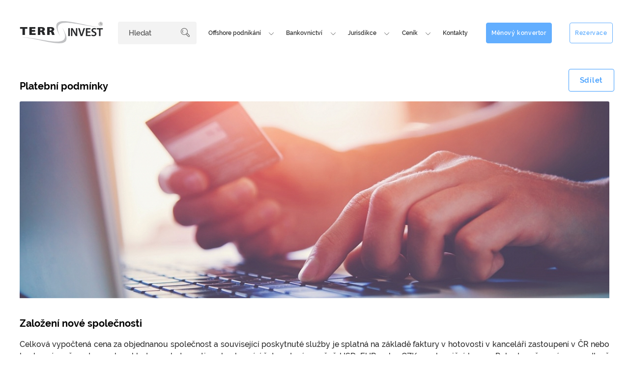

--- FILE ---
content_type: text/html; charset=utf-8
request_url: https://www.danovyraj.cz/platebni-podminky-58.html
body_size: 5752
content:
<!doctype html>
<html lang="en">
<head>
	<meta charset="utf-8">
	<meta name="viewport" content="width=device-width, initial-scale=1">
	<meta name="description" content="DAŇOVÝ RÁJ - zakládání a správa společností v daňových rájích">
	<meta name="keywords" content="Terrinvest, offshore, zakládání společností, koupě společnosti, ready made, podnikání, založení firmy, daňový ráj, daň, daňové ráje, výhody, zákon, bankovnictví, ioffshore, kaminari, akont, profispolecnosti">
	<meta name="author" content="Banys Media s.r.o.">

	<meta name='ir-site-verification-token' value='-691954947'>


	<meta property="og:type" content="website">
	<meta property="og:title" content="Platební podmínky | TERRINVEST & CO. LLP">
	<meta property="og:image"
	      content="http://www.danovyraj.cz/data/w1920h610_2016-02-05-02-55-30-cover-1.jpg">
	<meta property="og:url" content="https://www.danovyraj.cz/platebni-podminky-58.html">

	<title>Platební podmínky | DAŇOVÝ RÁJ - zakládání a správa společností v daňových rájích | TERRINVEST</title>

	<link rel="stylesheet" href="https://maxcdn.bootstrapcdn.com/font-awesome/4.6.1/css/font-awesome.min.css">
	<link rel="stylesheet" href="/dist/styles/main.css?v=1">
	<link rel="stylesheet" href="/dist/styles/print.css" media="print">
	<link rel="stylesheet" href="/css/editor.css">

	<script>
        (function (i, s, o, g, r, a, m){i['GoogleAnalyticsObject']=r;i[r]=i[r]||function(){
  (i[r].q=i[r].q||[]).push(arguments)},i[r].l=1*new Date();a=s.createElement(o),
                m=s.getElementsByTagName(o)[0];a.async=1;a.src=g;m.parentNode.insertBefore(a,m)
        })(window, document, 'script', 'https://www.google-analytics.com/analytics.js', 'ga');

        ga('create', 'UA-35703634-48', 'auto');
        ga('send', 'pageview');

	</script>

	<style type="text/css">
		@media (min-width: 400px) {
			.footer-col-1 {
				width: 33% !important;
				float: left !important;
			}

			.footer-col-2 {
				width: 33% !important;
				float: left !important;
				position: static !important;
				text-align: center !important;
				padding-top: 50px !important;
			}

			.footer-col-3 {
				width: 33% !important;
				float: right !important;
				position: static !important;
				text-align: right !important;
				padding-top: 50px !important;
			}
		}
	</style>
</head>

<body  class="post-58">

<!-- Facebook Pixel Code -->
<script>
    !function (f, b, e, v, n, t, s){if(f.fbq)return;n=f.fbq=function(){n.callMethod?
            n.callMethod.apply(n,arguments):n.queue.push(arguments)};if(!f._fbq)f._fbq=n;
            n.push=n;n.loaded=!0;n.version='2.0';n.queue=[];t=b.createElement(e);t.async=!0;
            t.src=v;s=b.getElementsByTagName(e)[0];s.parentNode.insertBefore(t,s)}(window,
        document, 'script', 'https://connect.facebook.net/en_US/fbevents.js');
    fbq('init', '1664327067216481');
    fbq('track', 'PageView');
</script>
<noscript><img height="1" width="1" style="display:none"
               src="https://www.facebook.com/tr?id=1664327067216481&ev=PageView&noscript=1"
></noscript>
<!-- DO NOT MODIFY -->
<!-- End Facebook Pixel Code -->

<a href="#top" class="scroll-top" data-scroll><i></i></a>

<header>
	<div class="container">
		<a href="/" class="logo"><img src="/dist/images/misc/logo.svg"
		                                                     alt="Terr Invest"></a>

		<a href="#" class="nav-open"><span></span></a>

		<nav>
			<ul>
				<li class="search">
					<form method="get" action="/homepage/search">
						<input type="text" name="q" placeholder="Hledat">
						<button type="submit"></button>
					</form>
				</li>

						<li class="dropdown">
							<a href="#">Offshore podnikání</a>
							<ul>
								<li>
									<a href="/plan-b-pro-podnikani-v-dobach-temna-152.html">Plán B pro podnikání v dobách temna</a></li>
								<li>
									<a href="/moznost-a-priklady-vyuziti-offshore-firem-49.html">Možnost a příklady využití offshore firem</a></li>
								<li>
									<a href="/kdy-neni-mozne-offshore-spolecnost-pouzit-53.html">Kdy není možné offshore společnost použít?</a></li>
								<li>
									<a href="/koupit-ready-made-spolecnost-nabidka-spolecnosti-k-prevodu-56.html">Koupit ready-made společnost / nabídka společností k převodu</a></li>
								<li>
									<a href="/jak-zalozit-offshore-ibc-llc-ltd-70.html">Jak založit offshore IBC / LLC / LTD?</a></li>
								<li>
									<a href="/ochrana-majetku-anonymni-vlastnictvi-126.html">Ochrana majetku, anonymní vlastnictví</a></li>
								<li>
									<a href="/ochrana-prumysloveho-a-dusevniho-vlastnictvi-127.html">Ochrana průmyslového a duševního vlastnictví</a></li>
								<li>
									<a href="/presun-podnikani-do-zahranici-globalni-podnikani-129.html">Přesun podnikání do zahraničí, globální podnikání</a></li>
								<li>
									<a href="/obchodovani-se-zbozim-dovoz-vyvoz-dodani-v-ramci-eu-130.html">Obchodování se zbožím (dovoz, vývoz, dodání v rámci EU)</a></li>
								<li>
									<a href="/obchodovani-s-akciemi-komoditami-forex-131.html">Obchodování s akciemi, komoditami, FOREX</a></li>
								<li>
									<a href="/poskytovani-elektronickych-a-vzdalenych-sluzeb-e-commerce-51.html">Poskytování elektronických a vzdálených služeb - e-commerce</a></li>
								<li>
									<a href="/financni-cinnosti-sebefinancovani-pujcky-faktoring-132.html">Finanční činnosti, sebefinancování, půjčky, faktoring</a></li>
								<li>
									<a href="/dalsi-priklady-vyuziti-offshore-firem-50.html">Další příklady využití offshore firem</a></li>
								<li>
									<a href="/stanovisko-k-problematice-zdroje-prijmu-na-uzemi-cr-54.html">Stanovisko k problematice zdroje příjmů na území ČR</a></li>
							</ul>
						</li>

						<li class="dropdown">
							<a href="#">Bankovnictví</a>
							<ul>
								<li>
									<a href="/bankovni-ucty-v-zahranici-60.html">Bankovní účty v zahraničí</a></li>
								<li>
									<a href="/forex-kryptomeny-akcie-145.html">FOREX, kryptoměny, akcie</a></li>
							</ul>
						</li>

						<li class="dropdown">
							<a href="#">Jurisdikce</a>
							<ul>
								<li>
									<a href="/marshallovy-ostrovy-30.html">Marshallovy ostrovy</a></li>
								<li>
									<a href="/usa-31.html">USA</a></li>
								<li>
									<a href="/prestehujte-svoji-firmu-do-usa-143.html">Přestěhujte svoji firmu do USA</a></li>
								<li>
									<a href="/velka-britanie-33.html">Velká Británie</a></li>
								<li>
									<a href="/kypr-40.html">Kypr</a></li>
								<li>
									<a href="/estonsko-106.html">Estonsko</a></li>
								<li>
									<a href="/on-line-pristupy-k-registrum-spolecnosti-48.html">On-line přístupy k registrům společností</a></li>
							</ul>
						</li>

						<li class="dropdown">
							<a href="#">Ceník</a>
							<ul>
								<li>
									<a href="/cenik-poskytovanych-sluzeb-22.html">Ceník poskytovaných služeb</a></li>
								<li>
									<a href="/specialni-spolecnosti-struktury-72.html">Speciální společnosti / struktury</a></li>
								<li>
									<a href="/platebni-podminky-58.html">Platební podmínky</a></li>
								<li>
									<a href="/prodleni-s-uhradou-poplatku-za-spravu-spolecnosti-57.html">Prodlení s úhradou poplatků za správu společnosti</a></li>
								<li>
									<a href="/vedeni-ucetnictvi-pro-estonske-firmy-146.html">Vedení účetnictví pro estonské firmy</a></li>
								<li>
									<a href="/overovani-verejnych-listin-55.html">Ověřování veřejných listin</a></li>
							</ul>
						</li>

						<li><a href="/kontakty-75.html">Kontakty</a></li>

				<li><a class="btn" href="/currency-converter/">Měnový konvertor</a></li>
				<li><a target="_blank" class="btn-stroke" href="/rezervace-terminu-jednani-122.html">Rezervace</a></li>
			</ul>
		</nav>
	</div>
</header>

<main>
    <section class="one-column text" style="margin-bottom: 0;">
        <div class="container">
            <div class="row">
                <div class="col">
                    <div class="box">

                        <a class="share fb-share" href="https://www.danovyraj.cz/platebni-podminky-58.html">Sdílet</a>

                        <p>&nbsp;</p>

                        <h1>Platební podmínky</h1>



                        
                    </div>
                </div>
            </div>
        </div>
    </section>

<section class="one-column photos visible full-visible no-margin-bottom">
    <div class="container">
        <div class="row">
            <div class="col">
                <div class="box">
                    <div class="img">
                        <img src="/data/w1280_2016-02-25-09-00-44-platebni-metody-1200x400.jpg" alt="">
                    </div>

                    
                </div>
            </div>
        </div>
    </div>
</section>
<section class="one-column text">
    <div class="container">
        <div class="row">
            <div class="col">
                <div class="box">
                    <h1></h1>
                    <div>
<h3 style="text-align: justify;">Založen&iacute; nov&eacute; společnosti</h3>

<p style="text-align: justify;">Celkov&aacute; vypočten&aacute; cena za&nbsp;objednanou společnost a&nbsp;souvisej&iacute;c&iacute; poskytnut&eacute; služby je splatn&aacute; na&nbsp;z&aacute;kladě faktury v&nbsp;hotovosti v&nbsp;kancel&aacute;ři zastoupen&iacute; v&nbsp;ČR nebo bankovn&iacute;m převodem nebo vkladem v&nbsp;hotovosti na&nbsp;bankovn&iacute; &uacute;čet veden&yacute; v&nbsp;měně USD, EUR nebo CZK v&nbsp;zahraničn&iacute; bance. Pokud možno n&aacute;s neprodleně informujte o&nbsp;proveden&iacute; platby včetně identifikačn&iacute;ch &uacute;dajů platby (jako variabiln&iacute; symbol uv&aacute;dějte č&iacute;slo faktury). Proces založen&iacute; společnosti bude zah&aacute;jen okamžitě po&nbsp;přips&aacute;n&iacute; finančn&iacute;ch prostředků na&nbsp;&uacute;čet zakladatele.</p>
</div>

<div>
<h3 style="text-align: justify;">&nbsp;</h3>

<h3 style="text-align: justify;">Poř&iacute;zen&iacute; ready - made společnosti</h3>

<p style="text-align: justify;">Celkov&aacute; vypočten&aacute; cena za&nbsp;objednanou společnost a&nbsp;souvisej&iacute;c&iacute; poskytnut&eacute; služby je splatn&aacute; na&nbsp;z&aacute;kladě faktury v&nbsp;hotovosti v&nbsp;kancel&aacute;ři zastoupen&iacute; v&nbsp;ČR nebo bankovn&iacute;m převodem nebo vkladem v&nbsp;hotovosti na&nbsp;bankovn&iacute; &uacute;čet veden&yacute; v&nbsp;měně USD, EUR nebo CZK v&nbsp;zahraničn&iacute; bance.</p>

<p style="text-align: justify;">Pokud klient přeb&iacute;r&aacute; dokumenty ke&nbsp;společnosti osobně v&nbsp;kancel&aacute;ři zastoupen&iacute; v&nbsp;ČR, je možn&aacute; i&nbsp;hotovostn&iacute; platba proti před&aacute;n&iacute; dokumentů, z&aacute;lohovou platbu v&nbsp;tomto př&iacute;padě nevyžadujeme. Pokud klient požaduje zaslat dokumenty po&scaron;tou nebo kur&yacute;rem, učin&iacute;me tak neprodleně po&nbsp;přips&aacute;n&iacute; finančn&iacute;ch prostředků na&nbsp;n&aacute;&scaron; &uacute;čet. Zasl&aacute;n&iacute; dokumentů na&nbsp;dob&iacute;rku nen&iacute; možn&eacute;.</p>
</div>

<div>
<h3 style="text-align: justify;">&nbsp;</h3>

<h3 style="text-align: justify;">Ročn&iacute; obnovovac&iacute; poplatky</h3>

<p style="text-align: justify;">Ročn&iacute; obnovovac&iacute; poplatky se&nbsp;hrad&iacute; v&nbsp;těchto term&iacute;nech splatnosti:</p>

<p style="text-align: justify;"><strong>Marshallovy ostrovy, Seychely</strong>&nbsp;- nejpozději 21 dnů před datem v&yacute;roč&iacute; založen&iacute; společnosti&nbsp;<strong>Ostatn&iacute; jurisdikce</strong>&nbsp;- nejpozději 45&nbsp;dnů před datem v&yacute;roč&iacute; založen&iacute; společnosti, popř.&nbsp;před datem stanoven&yacute;m legislativou př&iacute;slu&scaron;n&eacute;ho st&aacute;tu (např.&nbsp;Florida - 1.5. kalend&aacute;řn&iacute;ho roku - 45&nbsp;dnů = 15.3.)</p>

<p style="text-align: justify;">Klient obdrž&iacute; v&nbsp;dostatečn&eacute;m časov&eacute;m předstihu fakturu s&nbsp;podklady pro&nbsp;proveden&iacute; platby. Nen&iacute;-li platba včas uhrazena, dostane se&nbsp;společnost do&nbsp;tzv.&nbsp;bad - standing statutu a&nbsp;bezprostředně hroz&iacute; jej&iacute; vy&scaron;krtnut&iacute; z&nbsp;př&iacute;slu&scaron;n&eacute;ho rejstř&iacute;ku, resp.&nbsp;jej&iacute; zru&scaron;en&iacute;. Je-li klientovi poskytnuta služba nominee ředitele, zanik&aacute; ke&nbsp;dni v&yacute;roč&iacute; založen&iacute; společnosti platnost pln&yacute;ch moc&iacute; a&nbsp;klient nen&iacute; opr&aacute;vněn za&nbsp;společnost d&aacute;le jednat.</p>

<p style="text-align: justify;">Platbu je možn&eacute; prov&eacute;st na&nbsp;z&aacute;kladě faktury v&nbsp;hotovosti v&nbsp;kancel&aacute;ři zastoupen&iacute; v&nbsp;ČR nebo bankovn&iacute;m převodem nebo vkladem v&nbsp;hotovosti na&nbsp;bankovn&iacute; &uacute;čet veden&yacute; v&nbsp;měně USD, EUR nebo CZK v&nbsp;zahraničn&iacute; bance.</p>

<p style="text-align: justify;">Na ve&scaron;ker&eacute; platby&nbsp;se d&aacute;le vztahuj&iacute; n&iacute;že uveden&aacute; &raquo; V&scaron;eobecn&aacute; ustanoven&iacute; o&nbsp;platb&aacute;ch a&nbsp;&uacute;čtovan&yacute;ch cen&aacute;ch.</p>
</div>

<div>
<h3 style="text-align: justify;">&nbsp;</h3>

<h3 style="text-align: justify;">Poradensk&eacute; a jin&eacute; služby</h3>

<p style="text-align: justify;">Platby za&nbsp;poradensk&eacute; a&nbsp;obdobn&eacute; služby se&nbsp;prov&aacute;děj&iacute; na&nbsp;z&aacute;kladě faktury v&nbsp;hotovosti v&nbsp;kancel&aacute;ři zastoupen&iacute; v&nbsp;ČR nebo bankovn&iacute;m převodem nebo vkladem v&nbsp;hotovosti na&nbsp;bankovn&iacute; &uacute;čet veden&yacute; v&nbsp;měně USD, EUR nebo CZK v&nbsp;zahraničn&iacute; bance. Ceny za&nbsp;&uacute;kony či konzultace jsou smluvn&iacute; a&nbsp;individu&aacute;lně stanoven&eacute; a&nbsp;obvykle splatn&eacute; před proveden&iacute;m &uacute;konu nebo poskytnut&iacute;m služby.</p>
</div>

<div>
<h3 style="text-align: justify;">&nbsp;</h3>

<h3 style="text-align: justify;">V&scaron;eobecn&aacute; ustanoven&iacute; o platb&aacute;ch a &uacute;čtovan&yacute;ch cen&aacute;ch</h3>

<p style="text-align: justify;">Cenu za&nbsp;služby je možn&eacute; platit v&nbsp;měn&aacute;ch dle cen uveden&yacute;ch v&nbsp;cen&iacute;ku. Platba v&nbsp;jin&eacute; měně je rovněž možn&aacute;, a&nbsp;to&nbsp;podle aktu&aacute;lně stanoven&eacute;ho obchodn&iacute;ho směnn&eacute;ho kurzu pro tento typ transakc&iacute;. Obchodn&iacute; směnn&yacute; kurz je&nbsp;stanoven zejm&eacute;na s&nbsp;ohledem na n&aacute;klady banky na&nbsp;konverzi měny (cca. 3 %). Aktu&aacute;ln&iacute; v&yacute;&scaron;i obchodn&iacute;ho směnn&eacute;ho kurzu V&aacute;m r&aacute;di na vyž&aacute;d&aacute;n&iacute; sděl&iacute;me nebo ji můžete zjistit v&nbsp;<a href="http://www.danovyraj.cz/currency-converter/">převodn&iacute;ku měn</a>.</p>
</div>

                </div>
            </div>
        </div>
    </div>
</section>
</main>

<footer>
	<div class="container">
		<div class="row">
			<div class="row-inside">
				<div class="col">
					<h3>Mapa stránek</h3>

					<ul>
						<li><a href="/news/">Novinky</a></li>
						<li><a href="/reviews/">Články</a></li>
						<li><a href="/faq">Často kladené otázky</a></li>
						<li><a href="/currency-converter/">Měnový konvertor</a></li>
						<li><a  href="https://www.danovyraj.cz/rezervace-terminu-jednani-122.html">Rezervace</a></li>
						<li><a href="#">O nás</a></li>
					</ul>
				</div>

				<div class="col">
					<h3 onclick="window.location = &quot;\/kontakty-75.html&quot;" style="cursor:pointer;">Kontakty</h3>

					<address>
						TERRINVEST & CO. LLP<br>
						reprezentační kancelář<br>
						Staroměstské náměstí 11/39<br>
						293 01 - Mladá Boleslav<br><br>

						Tel.: +420 790 669 988<br>
						GSM: +420 790 669 989<br><br>

						E-mail: <a style="display: inline;"
						           href="mailto:admin@terrinvest.com">admin@terrinvest.com</a><br><br>


						<a href="/kontakty-75.html">Více kontaktů</a>
					</address>
				</div>
			</div>

			<div class="col">
				<iframe src="https://www.google.com/maps/embed?pb=!1m18!1m12!1m3!1d2542.664595730927!2d14.899794577493436!3d50.41008809026789!2m3!1f0!2f0!3f0!3m2!1i1024!2i768!4f13.1!3m3!1m2!1s0x470955be496142af%3A0x70694176336a0dc7!2zU3Rhcm9txJtzdHNrw6kgbsOhbS4gMTEvMzksIDI5MyAwMSBNbGFkw6EgQm9sZXNsYXYgSQ!5e0!3m2!1scs!2scz!4v1746534630095!5m2!1scs!2scz" width="100%" style="max-width: 900px; border: 0;"" height="450" allowfullscreen="" loading="lazy" referrerpolicy="no-referrer-when-downgrade"></iframe>
			</div>
		</div>

		<div class="row">
			<div style="" class="col footer-col-1">
				<h3>Další webové stránky</h3>

				<ul>
					<li><a href="/rss.xml" target="_blank"><i class="fa fa-rss" aria-hidden="true"></i></a>
					</li>
					<li><a href="http://www.podnikani.info/" target="_blank">www.podnikani.info</a></li>
					<li><a href="http://www.investmakers.cz/" target="_blank">www.investmakers.cz</a></li>
				</ul>
			</div>
			<div style="" class="col copyright footer-col-2">
				<p>Advertising management: <a href="mailto:admin@technologypark.eu">admin@technologypark.eu</a></p>
			</div>
			<div style="" class="col copyright footer-col-3">
				<span>Copyright 2026</span> All rights reserved.
			</div>
		</div>
	</div>
</footer>

<script src='https://maps.googleapis.com/maps/api/js?key=&amp;sensor=false&amp;extension=.js'></script>
<script src="/dist/scripts/vendor.js"></script>
<script src="https://cdnjs.cloudflare.com/ajax/libs/moment.js/2.11.2/locale/cs.js"></script>
<script src="/dist/scripts/main.js"></script>
<script src="/js/danovyraj.js?v=1"></script>
<script src="/js/netteForms.js"></script>
</body>
</html>


--- FILE ---
content_type: text/css
request_url: https://www.danovyraj.cz/dist/styles/main.css?v=1
body_size: 13887
content:
/*! normalize.css v3.0.3 | MIT License | github.com/necolas/normalize.css */
html {
    font-family: sans-serif;
    -ms-text-size-adjust: 100%;
    -webkit-text-size-adjust: 100%
}

body {
    margin: 0
}

article, aside, details, figcaption, figure, footer, header, hgroup, main, menu, nav, section, summary {
    display: block
}

audio, canvas, progress, video {
    display: inline-block;
    vertical-align: baseline
}

audio:not([controls]) {
    display: none;
    height: 0
}

[hidden], template {
    display: none
}

a {
    background-color: transparent
}

a:active, a:hover {
    outline: 0
}

abbr[title] {
    border-bottom: 1px dotted
}

b, strong {
    font-weight: 700
}

dfn {
    font-style: italic
}

h1 {
    font-size: 2em;
    margin: .67em 0
}

mark {
    background: #ff0;
    color: #000
}

small {
    font-size: 80%
}

sub, sup {
    font-size: 75%;
    line-height: 0;
    position: relative;
    vertical-align: baseline
}

sup {
    top: -.5em
}

sub {
    bottom: -.25em
}

img {
    border: 0
}

svg:not(:root) {
    overflow: hidden
}

figure {
    margin: 1em 40px
}

hr {
    box-sizing: content-box;
    height: 0
}

pre {
    overflow: auto
}

code, kbd, pre, samp {
    font-family: monospace;
    font-size: 1em
}

button, input, optgroup, select, textarea {
    color: inherit;
    font: inherit;
    margin: 0
}

button {
    overflow: visible
}

button, select {
    text-transform: none
}

button, html input[type=button], input[type=reset], input[type=submit] {
    -webkit-appearance: button;
    cursor: pointer
}

button[disabled], html input[disabled] {
    cursor: default
}

button::-moz-focus-inner, input::-moz-focus-inner {
    border: 0;
    padding: 0
}

input {
    line-height: normal
}

input[type=checkbox], input[type=radio] {
    box-sizing: border-box;
    padding: 0
}

input[type=number]::-webkit-inner-spin-button, input[type=number]::-webkit-outer-spin-button {
    height: auto
}

input[type=search] {
    -webkit-appearance: textfield;
    box-sizing: content-box
}

input[type=search]::-webkit-search-cancel-button, input[type=search]::-webkit-search-decoration {
    -webkit-appearance: none
}

fieldset {
    border: 1px solid silver;
    margin: 0 2px;
    padding: .35em .625em .75em
}

legend {
    border: 0;
    padding: 0
}

textarea {
    overflow: auto
}

optgroup {
    font-weight: 700
}

table {
    border-collapse: collapse;
    border-spacing: 0
}

td, th {
    padding: 0
}

.clndr .clndr-next-button:before, .clndr .clndr-previous-button:before, .clndr .settings .down:before, .clndr .settings .up:before, .faq dt:after, .mfp-arrow-left:before, .mfp-arrow-right:before, .mfp-close:after, .mfp-close:before, .scroll-top i:before, .slick-next:before, .slick-prev:before, header nav .dropdown > a:after {
    content: '\e900'
}

.converter.no-responsive form > .row:nth-of-type(2) > .col:last-of-type i:before, .converter.responsive form > .row:nth-of-type(2) > .col:last-of-type i:before, .grid-block .more:before {
    content: '\e901'
}

.four-columns.team .social .e-mail a:before, .one-column.team .social .e-mail a:before, .three-columns.team .social .e-mail a:before, .two-columns.team .social .e-mail a:before {
    content: '\e902'
}

.four-columns.team .social .facebook a:before, .one-column.team .social .facebook a:before, .three-columns.team .social .facebook a:before, .two-columns.team .social .facebook a:before {
    content: '\e903'
}

.contact .social .facebook:before {
    content: '\e904'
}

.contact .social .linked-in:before {
    content: '\e905'
}

header nav .search button:before {
    content: '\e908'
}

.four-columns.team .social .twitter a:before, .one-column.team .social .twitter a:before, .three-columns.team .social .twitter a:before, .two-columns.team .social .twitter a:before {
    content: '\e909'
}

.contact .social .twitter:before {
    content: '\e90a'
}

.contact .social .youtube:before {
    content: '\e90b'
}

body {
    font-family: Raleway, sans-serif
}

.btn, .btn-stroke, .btn-white, .clndr button, .four-columns.text .share, .image-nav a span, .one-column.text .share, .range .button, .three-columns.text .share, .two-columns.text .share, form button {
    -webkit-appearance: none;
    -moz-appearance: none;
    appearance: none;
    background-color: transparent;
    border-radius: 4px;
    border-style: solid;
    border-width: 1px;
    box-shadow: none;
    box-sizing: border-box;
    color: #000;
    display: inline-block;
    font-size: 15px;
    font-weight: 600;
    height: auto;
    letter-spacing: .05em;
    line-height: normal;
    outline: 0;
    padding: 13px 22px;
    position: relative;
    text-align: center
}

.btn-stroke:active, .btn-stroke:focus, .btn-stroke:hover, .btn-white:active, .btn-white:focus, .btn-white:hover, .btn:active, .btn:focus, .btn:hover, .clndr button:active, .clndr button:focus, .clndr button:hover, .four-columns.text .share:active, .four-columns.text .share:focus, .four-columns.text .share:hover, .image-nav a span:active, .image-nav a span:focus, .image-nav a span:hover, .one-column.text .share:active, .one-column.text .share:focus, .one-column.text .share:hover, .range .button:active, .range .button:focus, .range .button:hover, .three-columns.text .share:active, .three-columns.text .share:focus, .three-columns.text .share:hover, .two-columns.text .share:active, .two-columns.text .share:focus, .two-columns.text .share:hover, form button:active, form button:focus, form button:hover {
    outline: 0
}

.btn {
    background-color: #3c9bff;
    border-color: #3c9bff;
    color: #fff
}

.btn:hover {
    background-color: transparent;
    color: #3c9bff
}

.btn-stroke, .four-columns.text .share, .image-nav a span, .one-column.text .share, .range .button, .three-columns.text .share, .two-columns.text .share, form button {
    border-color: #3c9bff;
    color: #3c9bff
}

.btn-stroke:hover, .four-columns.text .share:hover, .image-nav a span:hover, .one-column.text .share:hover, .range .button:hover, .three-columns.text .share:hover, .two-columns.text .share:hover, form button:hover {
    background-color: #3c9bff;
    color: #fff
}

.btn-white {
    background-color: #fff;
    border-color: #fff;
    border-radius: 20px;
    border-width: 2px;
    font-size: 16px;
    font-weight: 700;
    padding: 8px
}

form input:not([type=radio]):not([type=checkbox]), form select, form textarea {
    -webkit-appearance: none;
    -moz-appearance: none;
    appearance: none;
    border-bottom: 1px solid #242424;
    border-left: 0;
    border-right: 0;
    border-top: 0;
    box-shadow: none;
    box-sizing: border-box;
    color: #444;
    font-size: 15px;
    font-weight: 500;
    height: 46px;
    line-height: 46px;
    outline: 0;
    padding-bottom: 13px;
    padding-top: 13px
}

form input:active:not([type=radio]):not([type=checkbox]), form input:focus:not([type=radio]):not([type=checkbox]), form input:hover:not([type=radio]):not([type=checkbox]), form select:active, form select:focus, form select:hover, form textarea:active, form textarea:focus, form textarea:hover {
    outline: 0
}

form input:hover:not([type=radio]):not([type=checkbox]), form select:hover, form textarea:hover {
    background-color: #f8f8f8;
    padding-left: 22px
}

form input:focus:not([type=radio]):not([type=checkbox]), form select:focus, form textarea:focus {
    background-color: #f5f5f5;
    padding-left: 22px
}

form input[disabled]:not([type=radio]):not([type=checkbox]), form select[disabled], form textarea[disabled] {
    background-color: transparent;
    -webkit-text-fill-color: #444
}

form input[disabled]:focus:not([type=radio]):not([type=checkbox]), form input[disabled]:hover:not([type=radio]):not([type=checkbox]), form select[disabled]:focus, form select[disabled]:hover, form textarea[disabled]:focus, form textarea[disabled]:hover {
    padding-left: 0
}

form input:not([type=checkbox]):not([type=radio])::-webkit-input-placeholder, form select::-webkit-input-placeholder, form textarea::-webkit-input-placeholder {
    color: #444;
    opacity: 1
}

form input:not([type=checkbox]):not([type=radio])::-moz-placeholder, form select::-moz-placeholder, form textarea::-moz-placeholder {
    color: #444;
    opacity: 1
}

form input:not([type=checkbox]):not([type=radio]):-ms-input-placeholder, form select:-ms-input-placeholder, form textarea:-ms-input-placeholder {
    color: #444;
    opacity: 1
}

form input:not([type=checkbox]):not([type=radio])::placeholder, form select::placeholder, form textarea::placeholder {
    color: #444;
    opacity: 1
}

header nav .search input:not([type=radio]):not([type=checkbox]) {
    background-color: #f3f3f3;
    border-bottom: 0;
    border-radius: 4px;
    padding-left: 22px;
    padding-right: 22px
}

header nav .search input:hover:not([type=radio]):not([type=checkbox]) {
    background-color: #f5f5f5
}

header nav .search input:focus:not([type=radio]):not([type=checkbox]) {
    background-color: #f8f8f8
}

.alert {
    border: 2px solid #3c9bff;
    border-radius: 4px;
    padding: 0 20px 20px;
    position: relative;
    text-align: justify
}

.alert h5 {
    color: #3c9bff;
    font-size: 26px;
    font-weight: 700;
    margin: 0 -20px;
    padding: 30px;
    text-align: center
}

.alert p {
    color: #242424;
    font-weight: 500;
    line-height: 24px
}

.alert p:first-of-type {
    margin-top: 20px
}

.alert.scream {
    box-shadow: 0 0 2px rgba(0, 0, 0, .2)
}

.alert.scream h5 {
    background-color: #3c9bff;
    color: #fff;
    margin-bottom: 20px;
    padding-bottom: 20px;
    padding-top: 20px
}

a, a img {
    -webkit-transition: all .1s;
    transition: all .1s
}

header {
    -webkit-transition: background-color .2s, box-shadow .2s, height .4s;
    transition: background-color .2s, box-shadow .2s, height .4s
}

header .nav-open, header .nav-open:after, header .nav-open:before, header .nav-open span {
    -webkit-transition: all .2s;
    transition: all .2s
}

header .container {
    -webkit-transition: height .4s;
    transition: height .4s
}

header .logo {
    -webkit-transition: opacity .1s, padding .4s;
    transition: opacity .1s, padding .4s
}

header nav {
    -webkit-transition: all .4s;
    transition: all .4s
}

header nav a {
    -webkit-transition: color .1s, opacity .1s, padding .4s;
    transition: color .1s, opacity .1s, padding .4s
}

header nav .btn, header nav .btn-stroke, header nav .search {
    -webkit-transition: background-color .2s, color .2s, margin .4s, padding .4s;
    transition: background-color .2s, color .2s, margin .4s, padding .4s
}

header .dropdown > a {
    -webkit-transition: color .1s, opacity .1s, padding .4s, height .4s;
    transition: color .1s, opacity .1s, padding .4s, height .4s
}

header .dropdown > a:after {
    -webkit-transition: -webkit-transform .2s;
    transition: -webkit-transform .2s;
    transition: transform .2s;
    transition: transform .2s, -webkit-transform .2s
}

header .dropdown ul {
    -webkit-transition: top .4s;
    transition: top .4s
}

button, input, textarea {
    -webkit-transition: all .2s;
    transition: all .2s
}

.scroll-top {
    -webkit-transition: all .3s;
    transition: all .3s
}

.social a {
    -webkit-transition: background-color .4s;
    transition: background-color .4s
}

.social .btn-white {
    -webkit-transition: background-color .2s, color .2s;
    transition: background-color .2s, color .2s
}

.gallery-popup .slick-slide {
    -webkit-transition: opacity .3s;
    transition: opacity .3s
}

.intro .desc .box {
    -webkit-transition: all .3s;
    transition: all .3s
}

.grid-block .more:before {
    -webkit-transition: margin .2s;
    transition: margin .2s
}

.reviews .grid-block a {
    -webkit-transition: all .3s;
    transition: all .3s
}

.reviews .grid-block a .img {
    -webkit-transition: padding .5s;
    transition: padding .5s
}

.reviews .has-image .date {
    -webkit-transition: opacity .5s;
    transition: opacity .5s
}

.image-nav span {
    -webkit-transition: background-color .2s, color .2s;
    transition: background-color .2s, color .2s
}

.range img {
    -webkit-transition: -webkit-filter .5s;
    transition: -webkit-filter .5s;
    transition: filter .5s;
    transition: filter .5s, -webkit-filter .5s
}

.range .button {
    -webkit-transition: opacity .5s;
    transition: opacity .5s
}

.range .title {
    -webkit-transition: color .5s;
    transition: color .5s
}

.clndr .days > div {
    -webkit-transition: background-color .2s;
    transition: background-color .2s
}

.clndr .days > div .date {
    -webkit-transition: color .2s;
    transition: color .2s
}

.clndr .days > div .city, .clndr .days > div .settings, .clndr .days > div .text, .clndr .days > div .times {
    -webkit-transition: opacity .2s;
    transition: opacity .2s
}

.clndr .days > div button {
    -webkit-transition: background-color .2s, color .2s, opacity .2s;
    transition: background-color .2s, color .2s, opacity .2s
}

.clndr-next-button, .clndr-previous-button {
    -webkit-transition: background-color .2s;
    transition: background-color .2s
}

.faq dt {
    -webkit-transition: color .2s;
    transition: color .2s
}

.faq dt:after {
    -webkit-transition: -webkit-transform .3s;
    transition: -webkit-transform .3s;
    transition: transform .3s;
    transition: transform .3s, -webkit-transform .3s
}

.btn-disabled {
    cursor: default;
    pointer-events: none
}

.buttons a {
    display: block;
    margin-bottom: 20px
}

.buttons a:last-of-type {
    margin-bottom: 0
}

@media (min-width: 480px) {
    .buttons a {
        display: inline-block;
        margin-bottom: 0;
        margin-right: 20px
    }

    .buttons a:last-of-type {
        margin-right: 0
    }
}

.four-columns .col, .one-column .col, .three-columns .col, .two-columns .col {
    margin-bottom: 20px
}

.four-columns .col:last-of-type, .one-column .col:last-of-type, .three-columns .col:last-of-type, .two-columns .col:last-of-type {
    margin-bottom: 0
}

.four-columns p, .one-column p, .three-columns p, .two-columns p {
    color: #242424;
    font-weight: 500;
    line-height: 24px
}

.four-columns.text h1, .four-columns.text h2, .four-columns.text h3, .four-columns.text h4, .four-columns.text h5, .four-columns.text h6, .one-column.text h1, .one-column.text h2, .one-column.text h3, .one-column.text h4, .one-column.text h5, .one-column.text h6, .three-columns.text h1, .three-columns.text h2, .three-columns.text h3, .three-columns.text h4, .three-columns.text h5, .three-columns.text h6, .two-columns.text h1, .two-columns.text h2, .two-columns.text h3, .two-columns.text h4, .two-columns.text h5, .two-columns.text h6 {
    color: #000;
    font-size: 20px;
    font-weight: 700;
    line-height: 22px;
    margin-bottom: 10px;
    margin-top: 0;
    width: 100%
}

.four-columns.text.alt h1, .four-columns.text.alt h2, .four-columns.text.alt h3, .four-columns.text.alt h4, .four-columns.text.alt h5, .four-columns.text.alt h6, .one-column.text.alt h1, .one-column.text.alt h2, .one-column.text.alt h3, .one-column.text.alt h4, .one-column.text.alt h5, .one-column.text.alt h6, .three-columns.text.alt h1, .three-columns.text.alt h2, .three-columns.text.alt h3, .three-columns.text.alt h4, .three-columns.text.alt h5, .three-columns.text.alt h6, .two-columns.text.alt h1, .two-columns.text.alt h2, .two-columns.text.alt h3, .two-columns.text.alt h4, .two-columns.text.alt h5, .two-columns.text.alt h6 {
    color: #3c9bff;
    font-size: 30px;
    text-align: left
}

.four-columns.text p, .one-column.text p, .three-columns.text p, .two-columns.text p {
    text-align: justify
}

.four-columns.text .wrap, .one-column.text .wrap, .three-columns.text .wrap, .two-columns.text .wrap {
    position: relative
}

.four-columns.text .wrap .date, .four-columns.text .wrap h1, .one-column.text .wrap .date, .one-column.text .wrap h1, .three-columns.text .wrap .date, .three-columns.text .wrap h1, .two-columns.text .wrap .date, .two-columns.text .wrap h1 {
    margin-left: 0;
    margin-right: 0;
    width: 65%
}

.four-columns.text .wrap .share, .one-column.text .wrap .share, .three-columns.text .wrap .share, .two-columns.text .wrap .share {
    right: 0;
    top: 0
}

.four-columns.text .wrap .btn, .four-columns.text .wrap .btn-stroke, .one-column.text .wrap .btn, .one-column.text .wrap .btn-stroke, .three-columns.text .wrap .btn, .three-columns.text .wrap .btn-stroke, .two-columns.text .wrap .btn, .two-columns.text .wrap .btn-stroke {
    margin-top: 40px
}

.four-columns.text .date, .one-column.text .date, .three-columns.text .date, .two-columns.text .date {
    color: #444;
    font-size: 14px;
    font-weight: 700;
    margin-bottom: 20px;
    margin-top: -10px;
    text-transform: uppercase
}

.four-columns.text .share, .one-column.text .share, .three-columns.text .share, .two-columns.text .share {
    position: absolute;
    right: 20px;
    top: -10px
}

@media (max-width: 812px) {
    .four-columns.text .share, .one-column.text .share, .three-columns.text .share, .two-columns.text .share {
        position: absolute;
        right: 20px;
        top: 2px;
        padding: 6px 22px
    }
}

.four-columns.text strong, .one-column.text strong, .three-columns.text strong, .two-columns.text strong {
    color: #000;
    font-weight: 700
}

.four-columns.text .img-long, .one-column.text .img-long, .three-columns.text .img-long, .two-columns.text .img-long {
    display: block;
    height: 250px;
    line-height: 0;
    margin-bottom: 40px;
    margin-top: 40px;
    overflow: hidden;
    position: relative
}

.four-columns.text .img-long img, .one-column.text .img-long img, .three-columns.text .img-long img, .two-columns.text .img-long img {
    left: 0;
    position: absolute;
    top: 50%;
    -webkit-transform: translateY(-50%);
    transform: translateY(-50%);
    width: 100%
}

.four-columns.photos .box, .one-column.photos .box, .three-columns.photos .box, .two-columns.photos .box {
    overflow: hidden
}

.four-columns.photos p, .one-column.photos p, .three-columns.photos p, .two-columns.photos p {
    text-align: center
}

.four-columns.photos .img, .one-column.photos .img, .three-columns.photos .img, .two-columns.photos .img {
    border-radius: 3px 3px 0 0;
    display: block;
    line-height: 0;
    margin-bottom: 20px;
    overflow: hidden;
    position: relative
}

.four-columns.photos .img img, .one-column.photos .img img, .three-columns.photos .img img, .two-columns.photos .img img {
    width: 100%
}

.four-columns.team, .one-column.team, .three-columns.team, .two-columns.team {
    text-align: center
}

.four-columns.team h2, .one-column.team h2, .three-columns.team h2, .two-columns.team h2 {
    font-size: 20px;
    font-weight: 700;
    margin-bottom: 10px
}

.four-columns.team .designation, .one-column.team .designation, .three-columns.team .designation, .two-columns.team .designation {
    color: #242424;
    font-size: 18px;
    font-weight: 500;
    margin-bottom: 20px
}

.four-columns.team .img, .one-column.team .img, .three-columns.team .img, .two-columns.team .img {
    display: block;
    line-height: 0;
    margin-bottom: 20px;
    text-align: center
}

.four-columns.team .img img, .one-column.team .img img, .three-columns.team .img img, .two-columns.team .img img {
    border-radius: 50%;
    display: inline-block;
    width: 60%
}

.four-columns.team .social, .one-column.team .social, .three-columns.team .social, .two-columns.team .social {
    margin-bottom: 0;
    margin-top: 20px;
    padding-left: 0
}

.four-columns.team .social li, .one-column.team .social li, .three-columns.team .social li, .two-columns.team .social li {
    display: inline-block;
    list-style: none;
    margin-right: 10px
}

.four-columns.team .social li:last-of-type, .one-column.team .social li:last-of-type, .three-columns.team .social li:last-of-type, .two-columns.team .social li:last-of-type {
    margin-right: 0
}

.four-columns.team .social a, .one-column.team .social a, .three-columns.team .social a, .two-columns.team .social a {
    display: inline-block;
    height: 40px;
    position: relative;
    text-align: left;
    width: 40px
}

.four-columns.team .social a:before, .one-column.team .social a:before, .three-columns.team .social a:before, .two-columns.team .social a:before {
    font-size: 24px;
    left: 50%;
    position: absolute;
    top: 50%;
    -webkit-transform: translate(-50%, -50%);
    transform: translate(-50%, -50%)
}

.four-columns.team .social a:hover, .one-column.team .social a:hover, .three-columns.team .social a:hover, .two-columns.team .social a:hover {
    opacity: .5
}

.four-columns.team .social .twitter a, .one-column.team .social .twitter a, .three-columns.team .social .twitter a, .two-columns.team .social .twitter a {
    color: #61aec9
}

.four-columns.team .social .twitter a:before, .one-column.team .social .twitter a:before, .three-columns.team .social .twitter a:before, .two-columns.team .social .twitter a:before {
    display: inline-block;
    font-family: terr;
    -moz-osx-font-smoothing: grayscale;
    -webkit-font-smoothing: antialiased;
    font-style: normal;
    font-variant: normal;
    font-weight: 400;
    line-height: 1;
    position: relative;
    speak: none;
    text-transform: none
}

.four-columns.team .social .facebook a, .one-column.team .social .facebook a, .three-columns.team .social .facebook a, .two-columns.team .social .facebook a {
    color: #4979aa
}

.four-columns.team .social .facebook a:before, .one-column.team .social .facebook a:before, .three-columns.team .social .facebook a:before, .two-columns.team .social .facebook a:before {
    display: inline-block;
    font-family: terr;
    -moz-osx-font-smoothing: grayscale;
    -webkit-font-smoothing: antialiased;
    font-style: normal;
    font-variant: normal;
    font-weight: 400;
    line-height: 1;
    position: relative;
    speak: none;
    text-transform: none
}

.four-columns.team .social .e-mail a, .one-column.team .social .e-mail a, .three-columns.team .social .e-mail a, .two-columns.team .social .e-mail a {
    color: #f0cd65
}

.four-columns.team .social .e-mail a:before, .one-column.team .social .e-mail a:before, .three-columns.team .social .e-mail a:before, .two-columns.team .social .e-mail a:before {
    display: inline-block;
    font-family: terr;
    -moz-osx-font-smoothing: grayscale;
    -webkit-font-smoothing: antialiased;
    font-style: normal;
    font-variant: normal;
    font-weight: 400;
    line-height: 1;
    position: relative;
    speak: none;
    text-transform: none
}

.four-columns ol, .four-columns ul, .one-column ol, .one-column ul, .three-columns ol, .three-columns ul, .two-columns ol, .two-columns ul {
    color: #2b2b2b;
    line-height: 24px
}

.four-columns .download h5, .one-column .download h5, .three-columns .download h5, .two-columns .download h5 {
    color: #3c9bff;
    margin-top: 40px
}

.four-columns .download ul, .one-column .download ul, .three-columns .download ul, .two-columns .download ul {
    margin-bottom: 0;
    margin-top: 0;
    padding-left: 0
}

.four-columns .download li, .one-column .download li, .three-columns .download li, .two-columns .download li {
    list-style: none
}

.four-columns .download a, .one-column .download a, .three-columns .download a, .two-columns .download a {
    color: #3c9bff;
    display: block;
    padding-bottom: 10px;
    padding-top: 10px;
    text-align: center;
    text-decoration: underline
}

.four-columns .download a:hover, .one-column .download a:hover, .three-columns .download a:hover, .two-columns .download a:hover {
    color: #000;
    text-decoration: none
}

.one-column.text .box {
    text-align: left
}

.one-column.text .box p {
    text-align: justify
}

.one-column.text .box h1, .one-column.text .box h2, .one-column.text .box h3, .one-column.text .box h4, .one-column.text .box h5, .one-column.text .box h6 {
    text-align: left
}

.one-column.table p, .one-column.text .box .download h1, .one-column.text .box .download h2, .one-column.text .box .download h3, .one-column.text .box .download h4, .one-column.text .box .download h5, .one-column.text .box .download h6 {
    text-align: center
}

.text .box .btn strong {
    color: #fff;
    font-weight: 600
}

.text .box .btn:hover strong, .text .box ul li a {
    color: #3c9bff
}

.text .box ul li a:hover {
    color: #0981ff
}

@media (min-width: 768px) {
    .four-columns.text.alt .col, .one-column.text.alt .col, .three-columns.text.alt .col, .two-columns.text.alt .col {
        margin-bottom: 60px
    }

    .four-columns.text.alt .col:last-of-type, .four-columns.text.alt .col:nth-last-of-type(2), .four-columns.text.alt .col:nth-last-of-type(3), .one-column.text.alt .col:last-of-type, .one-column.text.alt .col:nth-last-of-type(2), .one-column.text.alt .col:nth-last-of-type(3), .three-columns.text.alt .col:last-of-type, .three-columns.text.alt .col:nth-last-of-type(2), .three-columns.text.alt .col:nth-last-of-type(3), .two-columns.text.alt .col:last-of-type, .two-columns.text.alt .col:nth-last-of-type(2), .two-columns.text.alt .col:nth-last-of-type(3) {
        margin-bottom: 0
    }

    .one-column.photos .img, .two-columns.photos .img {
        height: 320px
    }

    .one-column.photos .img img, .two-columns.photos .img img {
        left: 0;
        position: absolute;
        top: 50%;
        -webkit-transform: translateY(-50%);
        transform: translateY(-50%)
    }
}

@media (min-width: 1024px) {
    .four-columns.text .wrap, .one-column.text .wrap, .three-columns.text .wrap, .two-columns.text .wrap {
        position: relative
    }

    .four-columns.text .share, .one-column.text .share, .three-columns.text .share, .two-columns.text .share {
        right: 30px;
        top: 0
    }

    .four-columns .download:after, .one-column .download:after, .three-columns .download:after, .two-columns .download:after {
        clear: both;
        content: '';
        display: table
    }

    .four-columns .download li, .one-column .download li, .three-columns .download li, .two-columns .download li {
        float: left;
        margin-right: 60px
    }

    .four-columns .download a, .one-column .download a, .three-columns .download a, .two-columns .download a {
        display: inline;
        padding-bottom: 0;
        padding-top: 0;
        text-align: left
    }

    .one-column.photos .img, .two-columns.photos .img {
        height: 400px
    }

    .one-column.text .box .download h1, .one-column.text .box .download h2, .one-column.text .box .download h3, .one-column.text .box .download h4, .one-column.text .box .download h5, .one-column.text .box .download h6 {
        text-align: left
    }
}

@media (min-width: 1280px) {
    .four-columns.text h1, .four-columns.text h2, .four-columns.text h3, .four-columns.text h4, .four-columns.text h5, .four-columns.text h6, .one-column.text h1, .one-column.text h2, .one-column.text h3, .one-column.text h4, .one-column.text h5, .one-column.text h6, .three-columns.text h1, .three-columns.text h2, .three-columns.text h3, .three-columns.text h4, .three-columns.text h5, .three-columns.text h6, .two-columns.text h1, .two-columns.text h2, .two-columns.text h3, .two-columns.text h4, .two-columns.text h5, .two-columns.text h6 {
        margin-bottom: 20px
    }

    .four-columns.text .date, .one-column.text .date, .three-columns.text .date, .two-columns.text .date {
        margin-bottom: 30px
    }

    .four-columns.text .wrap .btn, .four-columns.text .wrap .btn-stroke, .one-column.text .wrap .btn, .one-column.text .wrap .btn-stroke, .three-columns.text .wrap .btn, .three-columns.text .wrap .btn-stroke, .two-columns.text .wrap .btn, .two-columns.text .wrap .btn-stroke {
        margin-top: 80px
    }

    .four-columns.team .img, .one-column.team .img, .three-columns.team .img, .two-columns.team .img {
        margin-bottom: 40px
    }

    .four-columns.team .social, .one-column.team .social, .three-columns.team .social, .two-columns.team .social {
        margin-bottom: 0;
        margin-top: 40px
    }

    .four-columns.team .social li, .one-column.team .social li, .three-columns.team .social li, .two-columns.team .social li {
        margin-right: 20px
    }
}

@media (min-width: 1680px) {
    .four-columns.text .share, .one-column.text .share, .three-columns.text .share, .two-columns.text .share {
        right: 40px
    }
}

.divider {
    margin-bottom: 60px;
    margin-top: 30px;
    overflow: hidden
}

.divider:after {
    bottom: -12px;
    color: #3c9bff;
    content: '\2022\2022\2022\2022\2022\2022\2022\2022\2022\2022\2022\2022\2022\2022\2022\2022\2022\2022\2022\2022\2022\2022\2022\2022\2022\2022\2022\2022\2022\2022\2022\2022\2022\2022\2022\2022\2022\2022\2022\2022\2022\2022\2022\2022\2022\2022\2022\2022\2022\2022\2022\2022\2022\2022\2022\2022\2022\2022\2022\2022\2022\2022\2022\2022\2022\2022\2022\2022\2022\2022\2022\2022\2022\2022\2022\2022\2022\2022\2022\2022\2022\2022\2022\2022\2022\2022\2022\2022\2022\2022\2022\2022\2022\2022\2022\2022\2022\2022\2022\2022\2022\2022\2022\2022\2022\2022\2022\2022\2022\2022\2022\2022\2022\2022';
    display: block;
    font-size: 13px;
    height: 3px;
    letter-spacing: .5em;
    line-height: 3px
}

form textarea {
    line-height: normal;
    resize: vertical
}

form .textarea {
    line-height: 0
}

.container {
    box-sizing: border-box;
    padding-left: 20px;
    padding-right: 20px;
    position: relative
}

.row:after {
    clear: both;
    content: '';
    display: table
}

.converter.no-responsive form > .row > .col:first-of-type {
    width: 25%;
    float: left;
    margin-right: 5.8823529412%
}

.converter.no-responsive form > .row > .col:first-of-type .col:first-of-type {
    width: 53.3333333333%;
    float: left;
    margin-right: 7.6923076923%
}

.converter.no-responsive form > .row > .col:first-of-type .col:last-of-type {
    width: 38.9743589744%;
    float: right;
    margin-right: 0
}

.converter.no-responsive form > .row > .col:last-of-type {
    width: 69.1176470588%;
    float: right;
    margin-right: 0
}

.converter.no-responsive form > .row > .col:last-of-type .col {
    width: 19.2307692308%;
    float: left
}

.converter.no-responsive form > .row > .col:last-of-type .col:nth-child(4n+1) {
    margin-right: -100%;
    clear: both;
    margin-left: 0
}

.converter.no-responsive form > .row > .col:last-of-type .col:nth-child(4n+2) {
    margin-left: 26.9230769231%;
    margin-right: -100%;
    clear: none
}

.converter.no-responsive form > .row > .col:last-of-type .col:nth-child(4n+3) {
    margin-left: 53.8461538462%;
    margin-right: -100%;
    clear: none
}

.converter.no-responsive form > .row > .col:last-of-type .col:nth-child(4n+4) {
    margin-left: 80.7692307692%;
    margin-right: -100%;
    clear: none
}

@media (min-width: 480px) {
    .contact .subscribe .col:first-of-type {
        width: 56.5217391304%;
        float: left;
        margin-right: 4.347826087%
    }

    .contact .subscribe .col:last-of-type {
        width: 39.1304347826%;
        float: right;
        margin-right: 0
    }

    .contact .social .col {
        width: 49.1525423729%;
        float: left
    }

    .contact .social .col:nth-child(2n+1) {
        margin-right: -100%;
        clear: both;
        margin-left: 0
    }

    .contact .social .col:nth-child(2n+2) {
        margin-left: 50.8474576271%;
        margin-right: -100%;
        clear: none
    }
}

@media (min-width: 768px) {
    .contact .subscribe .col:first-of-type {
        width: 73.9130434783%;
        float: left;
        margin-right: 4.347826087%
    }

    .contact .subscribe .col:last-of-type {
        width: 21.7391304348%;
        float: right;
        margin-right: 0
    }

    footer .row-inside:after {
        clear: both;
        content: '';
        display: table
    }

    footer .row-inside .col:first-of-type, footer .row-inside .col:nth-of-type(2) {
        width: 49.1525423729%;
        float: left
    }

    footer .row-inside .col:first-of-type:nth-child(2n+1), footer .row-inside .col:nth-of-type(2):nth-child(2n+1) {
        margin-right: -100%;
        clear: both;
        margin-left: 0
    }

    footer .row-inside .col:first-of-type:nth-child(2n+2), footer .row-inside .col:nth-of-type(2):nth-child(2n+2) {
        margin-left: 50.8474576271%;
        margin-right: -100%;
        clear: none
    }

    .two-columns .col {
        width: 48.5714285714%;
        float: left
    }

    .two-columns .col:nth-child(2n+1) {
        margin-right: -100%;
        clear: both;
        margin-left: 0
    }

    .two-columns .col:nth-child(2n+2) {
        margin-left: 51.4285714286%;
        margin-right: -100%;
        clear: none
    }

    .three-columns .col {
        width: 29.4117647059%;
        float: left
    }

    .three-columns .col:nth-child(3n+1) {
        margin-right: -100%;
        clear: both;
        margin-left: 0
    }

    .three-columns .col:nth-child(3n+2) {
        margin-left: 35.2941176471%;
        margin-right: -100%;
        clear: none
    }

    .three-columns .col:nth-child(3n+3) {
        margin-left: 70.5882352941%;
        margin-right: -100%;
        clear: none
    }

    .four-columns .col {
        width: 23.7288135593%;
        float: left
    }

    .four-columns .col:nth-child(4n+1) {
        margin-right: -100%;
        clear: both;
        margin-left: 0
    }

    .four-columns .col:nth-child(4n+2) {
        margin-left: 25.4237288136%;
        margin-right: -100%;
        clear: none
    }

    .four-columns .col:nth-child(4n+3) {
        margin-left: 50.8474576271%;
        margin-right: -100%;
        clear: none
    }

    .four-columns .col:nth-child(4n+4) {
        margin-left: 76.2711864407%;
        margin-right: -100%;
        clear: none
    }

    .grid-block .col {
        width: 47.0588235294%;
        float: left
    }

    .grid-block .col:nth-child(2n+1) {
        margin-right: -100%;
        clear: both;
        margin-left: 0
    }

    .grid-block .col:nth-child(2n+2) {
        margin-left: 52.9411764706%;
        margin-right: -100%;
        clear: none
    }

    .image-nav .col {
        width: 49.7630331754%;
        float: left
    }

    .image-nav .col:nth-child(2n+1) {
        margin-right: -100%;
        clear: both;
        margin-left: 0
    }

    .image-nav .col:nth-child(2n+2) {
        margin-left: 50.2369668246%;
        margin-right: -100%;
        clear: none
    }
}

@media (min-width: 1024px) {
    .container {
        padding-left: 40px;
        padding-right: 40px
    }

    .contact .contact-form .row:first-of-type .col {
        width: 47.8260869565%;
        float: left
    }

    .contact .contact-form .row:first-of-type .col:nth-child(2n+1) {
        margin-right: -100%;
        clear: both;
        margin-left: 0
    }

    .contact .contact-form .row:first-of-type .col:nth-child(2n+2) {
        margin-left: 52.1739130435%;
        margin-right: -100%;
        clear: none
    }

    .contact .contact-form .row:last-of-type .col:first-of-type {
        width: 74.5762711864%;
        float: left;
        margin-right: 1.6949152542%
    }

    .contact .contact-form .row:last-of-type .col:last-of-type {
        width: 23.7288135593%;
        float: right;
        margin-right: 0
    }

    .contact .social .col {
        width: 23.7288135593%;
        float: left
    }

    .contact .social .col:nth-child(4n+1) {
        margin-right: -100%;
        clear: both;
        margin-left: 0
    }

    .contact .social .col:nth-child(4n+2) {
        margin-left: 25.4237288136%;
        margin-right: -100%;
        clear: none
    }

    .contact .social .col:nth-child(4n+3) {
        margin-left: 50.8474576271%;
        margin-right: -100%;
        clear: none
    }

    .contact .social .col:nth-child(4n+4) {
        margin-left: 76.2711864407%;
        margin-right: -100%;
        clear: none
    }

    footer .row-inside {
        width: 49.1525423729%;
        float: left;
        margin-right: 1.6949152542%
    }

    footer .row-inside:after {
        display: none
    }

    footer .map {
        width: 44.9152542373%;
        float: right;
        margin-right: 0
    }

    .grid-block .col {
        width: 20.5882352941%;
        float: left
    }

    .grid-block .col:nth-child(4n+1) {
        margin-right: -100%;
        clear: both;
        margin-left: 0
    }

    .grid-block .col:nth-child(4n+2) {
        margin-left: 26.4705882353%;
        margin-right: -100%;
        clear: none
    }

    .grid-block .col:nth-child(4n+3) {
        margin-left: 52.9411764706%;
        margin-right: -100%;
        clear: none
    }

    .grid-block .col:nth-child(4n+4) {
        margin-left: 79.4117647059%;
        margin-right: -100%;
        clear: none
    }

    .image-nav .col {
        width: 24.644549763%;
        float: left
    }

    .image-nav .col:nth-child(4n+1) {
        margin-right: -100%;
        clear: both;
        margin-left: 0
    }

    .image-nav .col:nth-child(4n+2) {
        margin-left: 25.1184834123%;
        margin-right: -100%;
        clear: none
    }

    .image-nav .col:nth-child(4n+3) {
        margin-left: 50.2369668246%;
        margin-right: -100%;
        clear: none
    }

    .image-nav .col:nth-child(4n+4) {
        margin-left: 75.355450237%;
        margin-right: -100%;
        clear: none
    }

    .info .col {
        width: 46.2686567164%;
        float: left
    }

    .info .col:nth-child(2n+1) {
        margin-right: -100%;
        clear: both;
        margin-left: 0
    }

    .info .col:nth-child(2n+2) {
        margin-left: 53.7313432836%;
        margin-right: -100%;
        clear: none
    }

    .jurisdiction .col:first-of-type {
        width: 32.2033898305%;
        float: left;
        margin-right: 1.6949152542%
    }

    .jurisdiction .col:last-of-type {
        width: 66.1016949153%;
        float: right;
        margin-right: 0
    }

    .converter.responsive form > .row > .col:first-of-type {
        width: 25%;
        float: left;
        margin-right: 5.8823529412%
    }

    .converter.responsive form > .row > .col:first-of-type .col:first-of-type {
        width: 53.3333333333%;
        float: left;
        margin-right: 7.6923076923%
    }

    .converter.responsive form > .row > .col:first-of-type .col:last-of-type {
        width: 38.9743589744%;
        float: right;
        margin-right: 0
    }

    .converter.responsive form > .row > .col:last-of-type {
        width: 69.1176470588%;
        float: right;
        margin-right: 0
    }

    .converter.responsive form > .row > .col:last-of-type .col {
        width: 19.2307692308%;
        float: left
    }

    .converter.responsive form > .row > .col:last-of-type .col:nth-child(4n+1) {
        margin-right: -100%;
        clear: both;
        margin-left: 0
    }

    .converter.responsive form > .row > .col:last-of-type .col:nth-child(4n+2) {
        margin-left: 26.9230769231%;
        margin-right: -100%;
        clear: none
    }

    .converter.responsive form > .row > .col:last-of-type .col:nth-child(4n+3) {
        margin-left: 53.8461538462%;
        margin-right: -100%;
        clear: none
    }

    .converter.responsive form > .row > .col:last-of-type .col:nth-child(4n+4) {
        margin-left: 80.7692307692%;
        margin-right: -100%;
        clear: none
    }
}

@media (min-width: 1280px) {
    .container {
        max-width: 1280px;
        margin-left: auto;
        margin-right: auto
    }

    .container:after {
        content: " ";
        display: block;
        clear: both
    }

    .contact .contact-form .row:first-of-type .col {
        width: 21.7391304348%;
        float: left
    }

    .contact .contact-form .row:first-of-type .col:nth-child(4n+1) {
        margin-right: -100%;
        clear: both;
        margin-left: 0
    }

    .contact .contact-form .row:first-of-type .col:nth-child(4n+2) {
        margin-left: 26.0869565217%;
        margin-right: -100%;
        clear: none
    }

    .contact .contact-form .row:first-of-type .col:nth-child(4n+3) {
        margin-left: 52.1739130435%;
        margin-right: -100%;
        clear: none
    }

    .contact .contact-form .row:first-of-type .col:nth-child(4n+4) {
        margin-left: 78.2608695652%;
        margin-right: -100%;
        clear: none
    }

    .contact .contact-form .row:last-of-type .col:first-of-type {
        width: 83.0508474576%;
        float: left;
        margin-right: 1.6949152542%
    }

    .contact .contact-form .row:last-of-type .col:last-of-type {
        width: 15.2542372881%;
        float: right;
        margin-right: 0
    }

    footer .row-inside {
        width: 40.6779661017%;
        float: left;
        margin-right: 1.6949152542%
    }

    footer .map {
        width: 57.6271186441%;
        float: right;
        margin-right: 0
    }
}

.grid-block {
    margin-bottom: 40px;
    margin-top: 40px
}

.grid-block:after {
    clear: both;
    content: '';
    display: table
}

.grid-block:before {
    display: none
}

.grid-block .col {
    display: block;
    margin-bottom: 40px;
    position: relative
}

.grid-block .col:last-of-type {
    margin-bottom: 0
}

.grid-block a.col {
    padding-bottom: 30px
}

.grid-block a.col:hover {
    opacity: .6
}

.grid-block a.col:hover .more:before {
    margin-right: 16px
}

.grid-block span {
    display: block
}

.grid-block .title, .grid-block h3 {
    color: #000;
    font-size: 20px;
    font-weight: 700;
    line-height: 28px;
    text-align: center;
    width: 100%
}

.grid-block .date, .grid-block h3 {
    margin-bottom: 20px
}

.grid-block .date {
    color: #444;
    font-size: 12px;
    font-weight: 800;
    margin-top: 10px;
    text-align: center;
    text-transform: uppercase
}

.grid-block .text, .grid-block p {
    color: #242424;
    font-weight: 500;
    line-height: 24px;
    text-align: center
}

.grid-block p {
    text-align: justify
}

.grid-block .img {
    line-height: 0;
    margin-bottom: 20px
}

.grid-block .img img {
    width: 100%
}

.grid-block .more {
    bottom: 0;
    color: #000;
    font-size: 12px;
    font-weight: 800;
    left: 0;
    position: absolute;
    right: 0;
    text-align: center
}

.grid-block .more:before {
    display: inline-block;
    font-family: terr;
    -moz-osx-font-smoothing: grayscale;
    -webkit-font-smoothing: antialiased;
    font-style: normal;
    font-variant: normal;
    font-weight: 400;
    line-height: 1;
    position: relative;
    speak: none;
    text-transform: none;
    color: #3c9bff;
    font-size: 10px;
    margin-right: 8px
}

@media (min-width: 768px) {
    .grid-block:before {
        content: 'mobile-big'
    }

    .grid-block .col:after {
        background-color: #444;
        bottom: 0;
        content: '';
        display: none;
        pointer-events: none;
        position: absolute;
        right: -6%;
        top: 5px;
        width: 1px
    }

    .grid-block .col:nth-last-of-type(2) {
        margin-bottom: 0
    }

    .grid-block .col:nth-of-type(odd):after {
        display: block
    }

    .grid-block .col:last-of-type:after {
        display: none
    }

    .grid-block a.col:after {
        bottom: 30px
    }
}

@media (min-width: 1024px) {
    .grid-block:before {
        content: 'tablet'
    }

    .grid-block .col {
        margin-bottom: 0
    }

    .grid-block .col:after {
        display: block;
        right: -14%
    }

    .grid-block a.col {
        padding-bottom: 0
    }

    .grid-block.last {
        display: inline-block;
        margin-top: 0;
        text-align: center
    }

    .grid-block.last .col {
        clear: none;
        display: inline-block;
        float: none;
        margin-left: 0;
        margin-right: 0
    }

    .grid-block.last .col:first-of-type {
        margin-right: 5.5374592834%
    }
}

@media (min-width: 1280px) {
    .grid-block {
        margin-bottom: 60px;
        margin-top: 60px
    }
}

body {
    background-color: #fff;
    color: #000;
    font-size: 15px;
    overflow-x: hidden;
    padding-top: 80px
}

body.overflow {
    overflow: hidden
}

a {
    text-decoration: none
}

a, a img {
    -webkit-backface-visibility: hidden;
    backface-visibility: hidden
}

a:hover img {
    opacity: .6
}

h1, h2, h3, h4, h5, h6 {
    margin-bottom: 0;
    margin-top: 0
}

h1, h2, h3 {
    color: #3c9bff;
    font-size: 30px;
    font-weight: 700;
    text-align: center
}

h1.alt, h2.alt, h3.alt {
    color: #000;
    font-size: 42px;
    font-weight: 300
}

h1.heading, h2.heading, h3.heading {
    font-size: 40px;
    margin-bottom: 40px;
    position: relative;
    width: 100%
}

h1.heading a, h2.heading a, h3.heading a {
    display: block;
    margin-bottom: 20px
}

.text-center {
    text-align: center
}

.no-margin-bottom {
    margin-bottom: 0 !important
}

@media (min-width: 768px) {
    h1.heading, h2.heading, h3.heading {
        margin-bottom: 60px
    }

    h1.heading a, h2.heading a, h3.heading a {
        display: inline-block;
        left: 0;
        margin-bottom: 0;
        position: absolute;
        top: 1px
    }
}

@media (min-width: 1280px) {
    body {
        padding-top: 140px
    }

    body.overflow {
        overflow: visible
    }
}

.photo-slider {
    margin-bottom: 36px
}

.photo-slider img {
    width: 100%
}

.photo-slider .slick-list {
    margin-left: 44px;
    margin-right: 44px
}

.photo-slider .slick-slide a {
    display: block;
    line-height: 0
}

.photo-slider .slick-dots {
    bottom: -40px;
    left: 50%;
    position: absolute;
    -webkit-transform: translateX(-50%);
    transform: translateX(-50%)
}

@media (min-width: 768px) {
    .photo-slider .slick-slide {
        box-sizing: border-box;
        padding-left: 4px;
        padding-right: 4px
    }
}

@media (min-width: 1280px) {
    .photo-slider .slick-list {
        margin-left: 66px;
        margin-right: 66px
    }
}

.scroll-top {
    display: none
}

@media (min-width: 1280px) {
    .scroll-top {
        background-color: #3c9bff;
        border: 3px solid #3c9bff;
        bottom: 20px;
        box-sizing: border-box;
        color: #fff;
        display: block;
        height: 0;
        opacity: 0;
        overflow: hidden;
        position: fixed;
        right: 20px;
        width: 0;
        z-index: 4
    }

    .scroll-top:hover {
        background-color: #fff;
        color: #3c9bff
    }

    .scroll-top.visible {
        height: 50px;
        opacity: 1;
        overflow: visible;
        width: 50px
    }

    .scroll-top i {
        font-size: 20px;
        left: 50%;
        line-height: 0;
        position: absolute;
        top: 50%;
        -webkit-transform: rotate(-90deg) translate(-50%, -50%);
        transform: rotate(-90deg) translate(-50%, -50%);
        -webkit-transform-origin: 0 0;
        transform-origin: 0 0
    }

    .scroll-top i:before {
        display: inline-block;
        font-family: terr;
        -moz-osx-font-smoothing: grayscale;
        -webkit-font-smoothing: antialiased;
        font-style: normal;
        font-variant: normal;
        font-weight: 400;
        line-height: 1;
        position: relative;
        speak: none;
        text-transform: none
    }
}

main {
    font-size: 16px
}

main section {
    margin-bottom: 40px
}

main section p.lead {
    font-weight: 500;
    line-height: 24px;
    margin-bottom: 40px;
    margin-top: 40px;
    text-align: center
}

main p:first-of-type {
    margin-top: 0
}

main p:last-of-type {
    margin-bottom: 0
}

main p a {
    color: #3c9bff
}

main p a:hover {
    color: #0981ff
}

@media (min-width: 1024px) {
    main section p.lead {
        margin-left: auto;
        margin-right: auto;
        width: 70%
    }
}

@media (min-width: 1280px) {
    main section {
        margin-bottom: 60px
    }

    main section h1, main section h2, main section h3 {
        margin-left: auto;
        margin-right: auto;
        width: 75%
    }

    main section .lead {
        margin-bottom: 50px;
        margin-top: 50px;
        width: 60%
    }
}

.table-wrapper {
    box-sizing: border-box;
    overflow-x: auto;
    padding-left: 1px;
    width: 100%
}

table {
    color: #2b2b2b;
    line-height: 26px;
    text-align: left;
    width: 100%
}

table tbody tr:first-of-type {
    border-left: 1px solid #444;
    border-top: 1px solid #444
}

table tr {
    border-bottom: 1px solid #444
}

table tr:not(:first-of-type) {
    border-left: 1px solid #444
}

table td, table th {
    padding: 10px 20px
}

table td:first-of-type, table th:first-of-type {
    width: 18%
}

table th {
    background-color: #3c9bff;
    border-left: 0;
    border-right: 1px solid #fff;
    color: #fff;
    font-weight: 700;
    position: relative;
    vertical-align: top;
    z-index: 1
}

table th:first-of-type:before {
    bottom: 0;
    left: -1px;
    top: 0;
    width: 1px
}

table th:after, table th:first-of-type:before {
    background-color: #3c9bff;
    content: '';
    position: absolute
}

table th:after {
    bottom: -1px;
    left: 0;
    right: 0;
    top: -1px;
    z-index: -1
}

table th:last-of-type {
    border-right-color: #3c9bff
}

table td {
    border-right: 1px solid #444;
    font-weight: 500
}

table a {
    color: #3c9bff
}

table a:hover {
    color: #0981ff
}

table strong {
    color: #444;
    font-weight: inherit
}

@media (min-width: 1280px) {
    .box .table-wrapper {
        margin-bottom: 40px;
        margin-top: 40px
    }
}

@font-face {
    font-family: Raleway;
    font-style: "normal";
    font-weight: 300;
    src: url(../fonts/Raleway-Light.eot);
    src: url(../fonts/Raleway-Light.eot?#iefix) format("embedded-opentype"), url(../fonts/Raleway-Light.woff) format("woff"), url(../fonts/Raleway-Light.ttf) format("truetype"), url(../fonts/Raleway-Light.svg?#Raleway) format("svg")
}

@font-face {
    font-family: Raleway;
    font-style: "normal";
    font-weight: 400;
    src: url(../fonts/Raleway-Regular.eot);
    src: url(../fonts/Raleway-Regular.eot?#iefix) format("embedded-opentype"), url(../fonts/Raleway-Regular.woff) format("woff"), url(../fonts/Raleway-Regular.ttf) format("truetype"), url(../fonts/Raleway-Regular.svg?#Raleway) format("svg")
}

@font-face {
    font-family: Raleway;
    font-style: "normal";
    font-weight: 500;
    src: url(../fonts/Raleway-Medium.eot);
    src: url(../fonts/Raleway-Medium.eot?#iefix) format("embedded-opentype"), url(../fonts/Raleway-Medium.woff) format("woff"), url(../fonts/Raleway-Medium.ttf) format("truetype"), url(../fonts/Raleway-Medium.svg?#Raleway) format("svg")
}

@font-face {
    font-family: Raleway;
    font-style: "normal";
    font-weight: 600;
    src: url(../fonts/Raleway-SemiBold.eot);
    src: url(../fonts/Raleway-SemiBold.eot?#iefix) format("embedded-opentype"), url(../fonts/Raleway-SemiBold.woff) format("woff"), url(../fonts/Raleway-SemiBold.ttf) format("truetype"), url(../fonts/Raleway-SemiBold.svg?#Raleway) format("svg")
}

@font-face {
    font-family: Raleway;
    font-style: "normal";
    font-weight: 700;
    src: url(../fonts/Raleway-Bold.eot);
    src: url(../fonts/Raleway-Bold.eot?#iefix) format("embedded-opentype"), url(../fonts/Raleway-Bold.woff) format("woff"), url(../fonts/Raleway-Bold.ttf) format("truetype"), url(../fonts/Raleway-Bold.svg?#Raleway) format("svg")
}

@font-face {
    font-family: Raleway;
    font-style: "normal";
    font-weight: 800;
    src: url(../fonts/Raleway-ExtraBold.eot);
    src: url(../fonts/Raleway-ExtraBold.eot?#iefix) format("embedded-opentype"), url(../fonts/Raleway-ExtraBold.woff) format("woff"), url(../fonts/Raleway-ExtraBold.ttf) format("truetype"), url(../fonts/Raleway-ExtraBold.svg?#Raleway) format("svg")
}

@font-face {
    font-family: terr;
    font-style: "normal";
    font-weight: 400;
    src: url(../fonts/terr.eot);
    src: url(../fonts/terr.eot?#iefix) format("embedded-opentype"), url(../fonts/terr.woff) format("woff"), url(../fonts/terr.ttf) format("truetype"), url(../fonts/terr.svg?#terr) format("svg")
}

.clndr .last-month, .clndr .next-month, .clndr .week {
    display: none
}

.clndr .past {
    opacity: .3
}

.clndr .past .date {
    color: #000
}

.clndr .past .settings, .clndr .past button {
    display: none
}

.clndr .past .times {
    color: #242424
}

.clndr .months {
    background-color: #3c9bff;
    position: relative;
    -webkit-user-select: none;
    -moz-user-select: none;
    -ms-user-select: none;
    user-select: none
}

.clndr .month {
    color: #fff;
    cursor: default;
    font-size: 32px;
    font-weight: 600;
    padding-bottom: 30px;
    padding-top: 30px;
    text-align: center
}

.clndr .clndr-next-button, .clndr .clndr-previous-button {
    bottom: 0;
    color: #fff;
    cursor: pointer;
    display: block;
    font-size: 26px;
    position: absolute;
    top: 0;
    width: 30px
}

.clndr .clndr-next-button:before, .clndr .clndr-previous-button:before {
    display: inline-block;
    font-family: terr;
    -moz-osx-font-smoothing: grayscale;
    -webkit-font-smoothing: antialiased;
    font-style: normal;
    font-variant: normal;
    font-weight: 400;
    line-height: 1;
    position: relative;
    speak: none;
    text-transform: none
}

.clndr .clndr-next-button:hover, .clndr .clndr-previous-button:hover {
    background-color: hsla(0, 0%, 100%, .2)
}

.clndr .clndr-next-button:before, .clndr .clndr-previous-button:before {
    left: 50%;
    position: absolute;
    top: 50%
}

.clndr .clndr-previous-button {
    left: 0
}

.clndr .clndr-previous-button:before {
    -webkit-transform: rotate(180deg) translate(50%, 50%);
    transform: rotate(180deg) translate(50%, 50%)
}

.clndr .clndr-next-button {
    right: 0
}

.clndr .clndr-next-button:before {
    -webkit-transform: translate(-50%, -50%);
    transform: translate(-50%, -50%)
}

.clndr .days {
    background-color: #fcfcfc;
    border-bottom: 1px solid #f5f5f5;
    box-sizing: border-box;
    color: #242424;
    cursor: default;
    position: relative
}

.clndr .days:after {
    background-color: #f5f5f5;
    bottom: 0;
    content: '';
    display: block;
    position: absolute;
    right: -1px;
    top: 0;
    width: 1px
}

.clndr .days > div {
    border-left: 1px solid #f5f5f5;
    border-top: 1px solid #f5f5f5;
    box-sizing: border-box;
    padding: 10px 20px 20px;
    position: relative;
    text-align: left
}

.clndr .days > div:not(.past):not(.busy):not(.unavailable) {
    min-height: 250px
}

.clndr .days > div:not(.past):not(.busy):not(.unavailable):hover {
    background-color: #3c9bff
}

.clndr .days > div:not(.past):not(.busy):not(.unavailable):hover .date {
    color: #fff
}

.clndr .days > div:not(.past):not(.busy):not(.unavailable):hover .city, .clndr .days > div:not(.past):not(.busy):not(.unavailable):hover .text, .clndr .days > div:not(.past):not(.busy):not(.unavailable):hover .times {
    opacity: 0
}

.clndr .days > div:not(.past):not(.busy):not(.unavailable):hover .settings, .clndr .days > div:not(.past):not(.busy):not(.unavailable):hover button {
    opacity: 1
}

.clndr .days > div:not(.past).busy {
    color: #f15723
}

.clndr .days > div:not(.past).no-limited {
    color: #39b54a
}

.clndr .days > div:not(.past).limited {
    color: #f5b400
}

.clndr .date {
    color: rgba(60, 155, 255, .8);
    font-size: 38px;
    font-weight: 700;
    margin-bottom: 6.6666666667px
}

.clndr .date .name {
    font-size: 12px;
    font-weight: 300;
    position: absolute;
    right: 13.3333333333px
}

.clndr .city {
    color: #242424
}

.clndr .city, .clndr .text {
    font-weight: 500;
    text-align: center
}

.clndr .text {
    line-height: 26px;
    margin-bottom: 6.6666666667px
}

.clndr .times {
    color: rgba(60, 155, 255, .8);
    font-size: 17px;
    font-weight: 700;
    margin-bottom: 20px;
    margin-top: 20px;
    padding-left: 0;
    text-align: center
}

.clndr .times li {
    list-style: none;
    margin-bottom: 10px
}

.clndr .times li:last-of-type {
    margin-bottom: 0
}

.clndr .times span {
    display: inline-block;
    margin-left: 5px;
    margin-right: 5px
}

.clndr .settings {
    height: 100px;
    left: 20px;
    opacity: 0;
    position: absolute;
    right: 20px;
    top: 44%;
    -webkit-transform: translateY(-50%);
    transform: translateY(-50%);
    -webkit-user-select: none;
    -moz-user-select: none;
    -ms-user-select: none;
    user-select: none
}

.clndr .settings .down, .clndr .settings .up {
    color: #fff;
    display: block;
    font-size: 28px;
    height: 30px;
    left: 0;
    position: absolute;
    right: 0
}

.clndr .settings .down:before, .clndr .settings .up:before {
    display: inline-block;
    font-family: terr;
    -moz-osx-font-smoothing: grayscale;
    -webkit-font-smoothing: antialiased;
    font-style: normal;
    font-variant: normal;
    font-weight: 400;
    line-height: 1;
    position: relative;
    speak: none;
    text-transform: none;
    left: 50%;
    position: absolute;
    top: 50%
}

.clndr .settings .down:hover, .clndr .settings .up:hover {
    opacity: .6
}

.clndr .settings .up {
    top: 0
}

.clndr .settings .up:before {
    -webkit-transform: rotate(-90deg) translate3d(100%, -25%, 0);
    transform: rotate(-90deg) translate3d(100%, -25%, 0)
}

.clndr .settings .down {
    bottom: 0
}

.clndr .settings .down:before {
    -webkit-transform: rotate(90deg) translate3d(-100%, 25%, 0);
    transform: rotate(90deg) translate3d(-100%, 25%, 0)
}

.clndr .settings .values {
    color: #fff;
    font-size: 17px;
    font-weight: 700;
    left: 0;
    margin-bottom: 0;
    margin-top: 0;
    padding-left: 0;
    position: absolute;
    right: 0;
    text-align: center;
    top: 50%;
    -webkit-transform: translateY(-50%);
    transform: translateY(-50%)
}

.clndr .settings .values li {
    display: none;
    list-style: none;
    text-align: center
}

.clndr .settings .values span {
    display: inline-block;
    margin-left: 5px;
    margin-right: 5px
}

.clndr button {
    background-color: #fff;
    border-color: #fff;
    bottom: 30px;
    color: rgba(60, 155, 255, .8);
    font-weight: 400;
    left: 50%;
    opacity: 0;
    position: absolute;
    -webkit-transform: translateX(-50%);
    transform: translateX(-50%);
    z-index: 2
}

.clndr button:hover {
    background-color: transparent;
    color: #fff
}

@media (min-width: 480px) {
    .clndr .clndr-next-button, .clndr .clndr-previous-button {
        width: 80px
    }

    .clndr .days {
        display: -webkit-box;
        display: -webkit-flex;
        display: -ms-flexbox;
        display: flex;
        -webkit-flex-flow: row wrap;
        -ms-flex-flow: row wrap;
        flex-flow: row wrap
    }

    .clndr .days > div {
        -webkit-box-flex: 1;
        -webkit-flex: 1;
        -ms-flex: 1;
        flex: 1;
        -webkit-flex-basis: 50%;
        -ms-flex-preferred-size: 50%;
        flex-basis: 50%;
        max-width: 50%
    }
}

@media (min-width: 1024px) {
    .clndr .new {
        display: block
    }

    .clndr .days > div {
        -webkit-flex-basis: 25%;
        -ms-flex-preferred-size: 25%;
        flex-basis: 25%;
        max-width: 25%
    }
}

@media (min-width: 1280px) {
    .calendar .container {
        max-width: 1680px;
        margin-left: auto;
        margin-right: auto
    }

    .calendar .container:after {
        content: " ";
        display: block;
        clear: both
    }

    .clndr .last-month, .clndr .next-month {
        display: block
    }

    .clndr .months {
        margin-left: auto;
        margin-right: auto
    }

    .clndr .week {
        color: #3c9bff;
        cursor: default;
        display: -webkit-box;
        display: -webkit-flex;
        display: -ms-flexbox;
        display: flex;
        font-size: 20px;
        font-weight: 500;
        padding-bottom: 37px;
        padding-top: 36px;
        text-align: center
    }

    .clndr .week div {
        box-sizing: border-box;
        -webkit-box-flex: 1;
        -webkit-flex: 1;
        -ms-flex: 1;
        flex: 1;
        flex-basis: 14.2857142857%
    }

    .clndr .days > div, .clndr .week div {
        -webkit-flex-basis: 14.2857142857%;
        -ms-flex-preferred-size: 14.2857142857%
    }

    .clndr .days > div {
        flex-basis: 14.2857142857%;
        max-width: 14.28%;
        min-height: 250px;
        padding-bottom: 59px
    }

    .clndr .date {
        margin-bottom: 0
    }

    .clndr .date .name, .clndr .hide-desktop {
        display: none
    }

    .clndr .top:after {
        clear: both;
        content: '';
        display: table
    }

    .clndr .top .date {
        float: left;
        width: 62px
    }

    .clndr .top .text {
        float: left;
        margin-top: 4px;
        width: calc(100% - 62px)
    }

    .clndr .text {
        margin-bottom: 0;
        text-align: left
    }

    .clndr .text.center {
        text-align: center;
        top: 55%;
        -webkit-transform: translateY(-50%);
        transform: translateY(-50%)
    }

    .clndr .city, .clndr .text.center {
        left: 20px;
        position: absolute;
        right: 20px
    }

    .clndr .city {
        bottom: 20px
    }

    .clndr .times {
        margin-bottom: 0
    }
}

.contact .subscribe {
    margin-bottom: 60px;
    margin-top: 20px
}

.contact .subscribe input {
    margin-bottom: 20px;
    width: 100%
}

.contact .subscribe button {
    width: 100%
}

.contact .contact-form {
    margin-bottom: 60px
}

.contact .contact-form input, .contact .contact-form textarea {
    margin-bottom: 20px;
    width: 100%
}

.contact .contact-form button {
    width: 100%
}

.contact .social:after {
    clear: both;
    content: '';
    display: table
}

.contact .social .col {
    margin-bottom: 20px
}

.contact .social .col:last-of-type {
    margin-bottom: 0
}

.contact .social a {
    border-radius: 4px;
    box-sizing: border-box;
    display: block;
    padding: 20px;
    position: relative
}

.contact .social a:hover .btn-white {
    background-color: transparent;
    color: #fff
}

.contact .social span {
    display: block;
    text-align: center
}

.contact .social .title {
    color: #fff;
    font-size: 18px;
    font-weight: 800;
    letter-spacing: .1em;
    text-transform: uppercase
}

.contact .social .btn-white {
    margin: 20px auto 10px;
    max-width: 150px
}

.contact .social .count {
    color: #fff;
    font-size: 14px
}

.contact .social .facebook {
    background-color: #3b5998
}

.contact .social .facebook:before {
    display: inline-block;
    font-family: terr;
    -moz-osx-font-smoothing: grayscale;
    -webkit-font-smoothing: antialiased;
    font-style: normal;
    font-variant: normal;
    font-weight: 400;
    line-height: 1;
    position: relative;
    speak: none;
    text-transform: none;
    bottom: -30px;
    color: hsla(0, 0%, 100%, .05);
    font-size: 140px;
    position: absolute;
    right: 10px
}

.contact .social .facebook:hover {
    background-color: #2d4373
}

.contact .social .facebook .btn-white {
    color: #3b5998
}

.contact .social .twitter {
    background-color: #55acee
}

.contact .social .twitter:before {
    display: inline-block;
    font-family: terr;
    -moz-osx-font-smoothing: grayscale;
    -webkit-font-smoothing: antialiased;
    font-style: normal;
    font-variant: normal;
    font-weight: 400;
    line-height: 1;
    position: relative;
    speak: none;
    text-transform: none;
    bottom: 5px;
    color: hsla(0, 0%, 100%, .08);
    font-size: 100px;
    position: absolute;
    right: 5px
}

.contact .social .twitter:hover {
    background-color: #2795e9
}

.contact .social .twitter .btn-white {
    color: #55acee
}

.contact .social .linked-in {
    background-color: #0077b5
}

.contact .social .linked-in:before {
    display: inline-block;
    font-family: terr;
    -moz-osx-font-smoothing: grayscale;
    -webkit-font-smoothing: antialiased;
    font-style: normal;
    font-variant: normal;
    font-weight: 400;
    line-height: 1;
    position: relative;
    speak: none;
    text-transform: none;
    bottom: 5px;
    color: hsla(0, 0%, 100%, .05);
    font-size: 100px;
    position: absolute;
    right: 5px
}

.contact .social .linked-in:hover {
    background-color: #005582
}

.contact .social .linked-in .btn-white {
    color: #0077b5
}

.contact .social .youtube {
    background-color: #cd201f
}

.contact .social .youtube:before {
    display: inline-block;
    font-family: terr;
    -moz-osx-font-smoothing: grayscale;
    -webkit-font-smoothing: antialiased;
    font-style: normal;
    font-variant: normal;
    font-weight: 400;
    line-height: 1;
    position: relative;
    speak: none;
    text-transform: none;
    bottom: 5px;
    color: hsla(0, 0%, 100%, .12);
    font-size: 80px;
    position: absolute;
    right: 5px
}

.contact .social .youtube:hover {
    background-color: #a11918
}

.contact .social .youtube .btn-white {
    color: #cd201f
}

@media (min-width: 480px) {
    .contact .social .col:nth-last-of-type(2), .contact .subscribe input {
        margin-bottom: 0
    }
}

@media (min-width: 1024px) {
    .contact .subscribe {
        margin-left: auto;
        margin-right: auto;
        width: 70%
    }

    .contact .contact-form .row:first-of-type {
        margin-bottom: 60px
    }

    .contact .contact-form input, .contact .contact-form textarea, .contact .social .col {
        margin-bottom: 0
    }
}

@media (min-width: 1280px) {
    .contact .subscribe {
        margin-bottom: 120px;
        margin-top: 40px;
        width: 60%
    }

    .contact .contact-form {
        margin-bottom: 80px
    }

    .contact .contact-form .row:first-of-type {
        margin-bottom: 70px
    }
}

.converter.no-responsive {
    margin-bottom: 80px
}

.converter.no-responsive form > .row:first-of-type > .col {
    margin-bottom: 0
}

.converter.no-responsive form > .row:nth-of-type(2) > .col:first-of-type {
    margin-bottom: 0;
    position: relative
}

.converter.no-responsive form > .row:nth-of-type(2) > .col:first-of-type:before {
    background-color: #5e5e5e;
    bottom: 40px;
    content: '';
    display: block;
    pointer-events: none;
    position: absolute;
    right: -12%;
    top: -86px;
    width: 1px
}

.converter.no-responsive form > .row:nth-of-type(2) > .col:first-of-type .col:first-of-type, .converter.no-responsive form > .row:nth-of-type(2) > .col:last-of-type {
    margin-bottom: 0
}

.converter.no-responsive form > .row:nth-of-type(2) > .col:last-of-type .col {
    height: 46px;
    position: relative
}

.converter.no-responsive form > .row:nth-of-type(2) > .col:last-of-type span {
    display: none
}

.converter.no-responsive form > .row:nth-of-type(2) > .col:last-of-type i {
    color: #3c9bff;
    font-size: 12px;
    margin-left: 5px;
    margin-right: 5px
}

.converter.no-responsive form > .row:nth-of-type(2) > .col:last-of-type i:before {
    display: inline-block;
    font-family: terr;
    -moz-osx-font-smoothing: grayscale;
    -webkit-font-smoothing: antialiased;
    font-style: normal;
    font-variant: normal;
    font-weight: 400;
    line-height: 1;
    position: relative;
    speak: none;
    text-transform: none
}

.converter.no-responsive form > .row:nth-of-type(2) > .col:last-of-type input {
    text-align: center
}

.converter.no-responsive form > .row:last-of-type .col {
    margin-bottom: 0
}

.converter.no-responsive form > .row:last-of-type .col:last-of-type {
    font-style: italic;
    padding-top: 30px;
    text-align: right
}

.converter.no-responsive form > .row:last-of-type .col span {
	display: none !important;
}

.converter.no-responsive form .col {
    margin-bottom: 40px
}

.converter.no-responsive form .buttons {
    text-align: left
}

.converter.no-responsive form .divider {
    display: none
}

.converter.no-responsive form .disabled {
    display: block;
    opacity: .5
}

.converter.no-responsive img.print {
    display: block;
    margin-left: 20px;
    position: absolute;
    width: 200px
}

.converter.responsive form > .row:first-of-type > .col:last-of-type {
    display: none
}

.converter.responsive form > .row:nth-of-type(2) > .col:first-of-type .col:first-of-type {
    margin-bottom: 0
}

.converter.responsive form > .row:nth-of-type(2) > .col:last-of-type {
    margin-bottom: 10px
}

.converter.responsive form > .row:nth-of-type(2) > .col:last-of-type .col {
    height: 46px;
    position: relative
}

.converter.responsive form > .row:nth-of-type(2) > .col:last-of-type span {
    display: block;
    float: left;
    font-weight: 500;
    position: absolute;
    text-align: center;
    top: 50%;
    -webkit-transform: translateY(-50%);
    transform: translateY(-50%);
    width: 40%
}

.converter.responsive form > .row:nth-of-type(2) > .col:last-of-type i {
    color: #3c9bff;
    font-size: 12px;
    margin-left: 5px;
    margin-right: 5px
}

.converter.responsive form > .row:nth-of-type(2) > .col:last-of-type i:before {
    display: inline-block;
    font-family: terr;
    -moz-osx-font-smoothing: grayscale;
    -webkit-font-smoothing: antialiased;
    font-style: normal;
    font-variant: normal;
    font-weight: 400;
    line-height: 1;
    position: relative;
    speak: none;
    text-transform: none
}

.converter.responsive form > .row:nth-of-type(2) > .col:last-of-type input {
    float: right;
    text-align: center;
    width: 60%
}

.converter.responsive form > .row:last-of-type .col:last-of-type {
    font-style: italic;
    text-align: center
}

.converter.responsive form > .row:last-of-type .col:last-of-type span {
    display: none
}

.converter.responsive .col {
    margin-bottom: 20px
}

.converter.responsive .divider {
    margin-bottom: 0;
    margin-top: 20px
}

.converter.responsive .disabled {
    display: none
}

.converter h2 {
    color: #000;
    font-size: 20px;
    font-weight: 600;
    text-align: left;
    width: 100%
}

.converter .img {
    background-color: #f3f3f3;
    border-radius: 4px;
    height: 46px;
    line-height: 0;
    position: relative
}

.converter .img img {
    border-radius: 4px 0 0 4px;
    display: block;
    height: 42px;
    opacity: .8;
    position: absolute;
    top: 2px;
    -webkit-transform: scale(1.3, 1.09) translateX(6.8px);
    transform: scale(1.3, 1.09) translateX(6.8px);
    width: 56px
}

.converter .img span {
    color: #242424;
    font-size: 20px;
    font-weight: 500;
    position: absolute;
    right: 0;
    text-align: center;
    top: 50%;
    -webkit-transform: translateY(-50%);
    transform: translateY(-50%);
    width: calc(100% - 72.8px)
}

.converter input {
    width: 100%
}

.converter .buttons {
    text-align: center
}

.converter .buttons a {
    min-width: 100px
}

.converter input:not([type=radio]):not([type=checkbox]) {
    font-size: 20px;
    line-height: normal;
    padding-bottom: 0;
    padding-top: 0
}

.converter img.print {
    display: none
}

@media (min-width: 1024px) {
    .converter.responsive {
        margin-bottom: 80px
    }

    .converter.responsive form > .row:first-of-type > .col {
        margin-bottom: 0
    }

    .converter.responsive form > .row:first-of-type > .col:last-of-type {
        display: block
    }

    .converter.responsive form > .row:nth-of-type(2) > .col:first-of-type {
        margin-bottom: 0;
        position: relative
    }

    .converter.responsive form > .row:nth-of-type(2) > .col:first-of-type:before {
        background-color: #5e5e5e;
        bottom: 40px;
        content: '';
        display: block;
        pointer-events: none;
        position: absolute;
        right: -12%;
        top: -86px;
        width: 1px
    }

    .converter.responsive form > .row:nth-of-type(2) > .col:last-of-type {
        margin-bottom: 0
    }

    .converter.responsive form > .row:nth-of-type(2) > .col:last-of-type span {
        display: none
    }

    .converter.responsive form > .row:nth-of-type(2) > .col:last-of-type input {
        float: none;
        width: 100%
    }

    .converter.responsive form > .row:last-of-type .col {
        margin-bottom: 0
    }

    .converter.responsive form > .row:last-of-type .col:last-of-type {
        padding-top: 30px;
        text-align: right
    }

    .converter.responsive .col {
        margin-bottom: 40px
    }

    .converter.responsive .buttons {
        text-align: left
    }

    .converter.responsive .divider {
        display: none
    }

    .converter.responsive .disabled {
        display: block;
        opacity: .5
    }
}

@media (min-width: 1280px) {
    .converter .buttons a {
        min-width: 120px
    }
}

.faq dl {
    margin-bottom: -10px;
    margin-top: -10px
}

.faq dt {
    color: #000;
    cursor: pointer;
    font-size: 20px;
    font-weight: 700;
    line-height: 22px;
    padding-bottom: 10px;
    padding-top: 10px;
    position: relative
}

.faq dt:after {
    display: inline-block;
    font-family: terr;
    -moz-osx-font-smoothing: grayscale;
    -webkit-font-smoothing: antialiased;
    font-style: normal;
    font-variant: normal;
    font-weight: 400;
    line-height: 1;
    position: relative;
    speak: none;
    text-transform: none
}

.faq dt:hover {
    color: #3c9bff
}

.faq dt:after {
    position: absolute;
    right: 5px;
    top: 50%;
    -webkit-transform: rotate(90deg) translateY(-50%);
    transform: rotate(90deg) translateY(-50%);
    -webkit-transform-origin: 50% 0;
    transform-origin: 50% 0
}

.faq dt.opened {
    pointer-events: none
}

.faq dt.opened:after {
    -webkit-transform: rotate(-90deg) translateY(-50%);
    transform: rotate(-90deg) translateY(-50%)
}

.faq dd {
    display: none;
    margin-bottom: 10px;
    margin-left: 0
}

footer {
    background-color: #fafafa;
    font-size: 16px;
    padding-bottom: 30px;
    padding-top: 30px;
    text-align: center
}

footer .col, footer h3 {
    margin-bottom: 20px
}

footer h3 {
    text-align: center
}

footer ul {
    margin-bottom: 0;
    margin-top: 0;
    padding-left: 0
}

footer li {
    list-style: none
}

footer li:first-of-type {
    margin-top: -10px
}

footer li:last-of-type {
    margin-bottom: -10px
}

footer li a {
    color: #242424;
    display: block;
    font-weight: 600;
    padding-bottom: 10px;
    padding-top: 10px
}

footer li a:hover {
    color: #3c9bff
}

footer address {
    color: #242424;
    font-style: normal;
    font-weight: 600;
    line-height: 30px;
    margin-top: 30px
}

footer address a {
    color: #242424;
    display: block
}

footer address a:hover {
    color: #3c9bff
}

footer .map, footer .map-overlay {
    height: 300px
}

footer .map {
    margin-top: 30px
}

footer .map h3, footer .map p {
    margin-bottom: 0
}

footer .map-overlay {
    left: 20px;
    position: absolute;
    right: 20px;
    z-index: 2
}

footer .copyright {
    font-size: 13px;
    font-weight: 500;
    margin-top: 20px
}

footer .copyright span {
    color: #3c9bff;
    font-weight: 800
}

@media (min-width: 1024px) {
    footer {
        background-color: #fafafa;
        padding-bottom: 70px;
        padding-top: 70px;
        text-align: left
    }

    footer .row:first-of-type {
        position: relative
    }

    footer .row:last-of-type {
        margin-top: 30px
    }

    footer .row:last-of-type li {
        float: left;
        margin-right: 40px;
        margin-top: -10px
    }

    footer .row:last-of-type li a {
        color: #3c9bff;
        font-weight: 500
    }

    footer .row:last-of-type li a:hover {
        color: #242424
    }

    footer .col {
        margin-bottom: 0
    }

    footer h3 {
        margin-bottom: 30px;
        text-align: left
    }

    footer address strong {
        white-space: nowrap
    }

    footer .copyright {
        margin-top: 3px;
        position: absolute;
        right: 40px
    }

    footer .map {
        bottom: -40px;
        height: auto;
        margin-top: 0;
        position: absolute;
        right: 0;
        top: 0
    }

    footer .map-overlay {
        display: none
    }
}

@media (min-width: 1280px) {
    footer .container {
        max-width: 1680px;
        margin-left: auto;
        margin-right: auto
    }

    footer .container:after {
        content: " ";
        display: block;
        clear: both
    }
}

header {
    background-color: #fff;
    height: 80px;
    left: 0;
    position: fixed;
    top: 0;
    width: 100%;
    z-index: 5
}

header a {
    color: #000
}

header a:hover {
    color: #3c9bff
}

header .logo {
    display: block;
    height: 80px;
    line-height: 0;
    width: 70%
}

header .logo img {
    display: block;
    height: 45px;
	max-height: 100%;
	max-width: 100%;
    position: absolute;
    top: 50%;
    -webkit-transform: translateY(-50%);
    transform: translateY(-50%);
    width: 170px
}

header .nav-open {
    background-color: #3c9bff;
    display: block;
    height: 40px;
    position: absolute;
    right: 20px;
    top: 20px;
    width: 50px
}

header .nav-open:hover {
    background-color: #0981ff
}

header .nav-open:after, header .nav-open:before, header .nav-open span {
    background-color: #fff;
    display: block;
    height: 3px;
    left: 20%;
    position: absolute;
    width: 60%
}

header .nav-open:after, header .nav-open:before {
    content: '';
    -webkit-transform-origin: 50% 0;
    transform-origin: 50% 0
}

header .nav-open:before {
    top: 12px
}

header .nav-open span {
    top: 19px
}

header .nav-open:after {
    bottom: 11px
}

header nav {
    font-size: 15px;
    font-weight: 600;
    height: 0;
    left: 0;
    overflow: hidden;
    position: absolute;
    right: 0
}

header nav.overflow {
    overflow-y: visible
}

header nav ul {
    display: -webkit-box;
    display: -webkit-flex;
    display: -ms-flexbox;
    display: flex;
    -webkit-flex-wrap: wrap;
    -ms-flex-wrap: wrap;
    flex-wrap: wrap;
    margin-bottom: 0;
    margin-top: 0;
    padding-left: 0
}

header nav li {
    list-style: none;
    width: 100%
}

header nav .active a {
    color: #3c9bff;
    opacity: 1
}

header nav a {
    display: block;
    opacity: .8;
    padding: 10px 42px
}

header nav .btn, header nav .btn-stroke {
    display: block;
    margin-left: 20px;
    margin-right: 20px;
    margin-top: 20px
}

header nav .btn-stroke {
    margin-bottom: 20px
}

header nav .search {
    margin: 20px;
    position: relative
}

header nav .search input:not([type=radio]):not([type=checkbox]) {
    padding-right: 50px;
    width: 100%
}

header nav .search button {
    background-color: transparent;
    border: 0;
    border-radius: 0 4px 4px 0;
    color: #444;
    font-size: 18px;
    height: 46px;
    padding: 0;
    position: absolute;
    right: 0;
    width: 50px
}

header nav .search button:before {
    display: inline-block;
    font-family: terr;
    -moz-osx-font-smoothing: grayscale;
    -webkit-font-smoothing: antialiased;
    font-style: normal;
    font-variant: normal;
    font-weight: 400;
    line-height: 1;
    position: relative;
    speak: none;
    text-transform: none;
    padding-left: 5px
}

header nav .search button:hover {
    background-color: rgba(0, 0, 0, .02);
    color: gray
}

header nav .dropdown > a {
    position: relative
}

header nav .dropdown > a:after {
    display: inline-block;
    font-family: terr;
    -moz-osx-font-smoothing: grayscale;
    -webkit-font-smoothing: antialiased;
    font-style: normal;
    font-variant: normal;
    font-weight: 400;
    line-height: 1;
    position: relative;
    speak: none;
    text-transform: none;
    position: absolute;
    right: 42px;
    top: 50%;
    -webkit-transform: rotate(90deg) translateY(-50%);
    transform: rotate(90deg) translateY(-50%);
    -webkit-transform-origin: 50% 0;
    transform-origin: 50% 0
}

header nav .dropdown ul {
    height: 0;
    overflow: hidden
}

header nav .dropdown li a {
    padding-left: 62px;
    padding-right: 62px
}

header nav .dropdown.opened > a {
    color: #3c9bff;
    pointer-events: none
}

header nav .dropdown.opened > a:after {
    -webkit-transform: rotate(-90deg) translateY(-50%);
    transform: rotate(-90deg) translateY(-50%)
}

header nav .dropdown.opened ul {
    height: auto
}

header.opened .nav-open {
    background-color: #0981ff
}

header.opened .nav-open:after, header.opened .nav-open:before, header.opened .nav-open span {
    background-color: #fff
}

header.opened .nav-open:after, header.opened .nav-open:before {
    top: 50%
}

header.opened .nav-open:before {
    -webkit-transform: rotate(45deg) translateY(-50%);
    transform: rotate(45deg) translateY(-50%)
}

header.opened .nav-open:after {
    bottom: auto;
    -webkit-transform: rotate(-45deg) translateY(-50%);
    transform: rotate(-45deg) translateY(-50%)
}

header.opened .nav-open span {
    opacity: 0
}

header.opened nav {
    background-color: #fff;
    height: calc(100vh - 80px)
}

header.change, header.opened {
    background-color: #fff;
    box-shadow: 0 0 20px rgba(0, 0, 0, .1)
}

@media (min-width: 1230px) {
    header {
        height: 130px
    }

    header .container {
        max-width: 1680px;
        margin-left: auto;
        margin-right: auto;
        height: 130px
    }

    header .container:after {
        content: " ";
        display: block;
        clear: both
    }

    header .logo {
        height: 130px;
        width: auto
    }

    header .nav-open {
        display: none
    }

    header nav {
        font-size: 12px;
        height: 130px;
        margin-left: 240px;
        overflow: visible;
        position: absolute;
        right: 20px;
        top: 0
    }

    header nav ul {
        -webkit-flex-wrap: nowrap;
        -ms-flex-wrap: nowrap;
        flex-wrap: nowrap;
        margin-bottom: 0;
        margin-top: 0;
        top: 0
    }

    header nav li {
        -webkit-box-flex: 1;
        -webkit-flex: 1 1 auto;
        -ms-flex: 1 1 auto;
        flex: 1 1 auto;
        text-align: center;
        width: auto
    }

    header nav a {
        box-sizing: border-box;
        height: 130px;
        padding: 60px 0 0;
        white-space: nowrap
    }

    header nav .btn, header nav .btn-stroke {
        display: inline-block;
        font-size: 12px;
        margin-left: 10px;
        margin-right: 0;
        margin-top: 46px;
        padding-left: 10px;
        padding-right: 10px
    }

    header nav .search {
        margin: 0 1% 0 0;
        max-width: 160px;
        min-width: 130px;
        padding-top: 44px
    }

    header nav .dropdown {
        position: relative
    }

    header nav .dropdown.height ul {
        max-height: 80vh;
        overflow: auto
    }

    header nav .dropdown > a {
        padding-left: 0;
        padding-right: 25px
    }

    header nav .dropdown > a:after {
        font-size: 10px;
        right: 15px;
        top: 52%
    }

    header nav .dropdown ul {
        background-color: #fff;
        border-radius: 3px;
        display: block;
        left: 50%;
        position: absolute;
        top: 130px;
        -webkit-transform: translateX(-50%);
        transform: translateX(-50%)
    }

    header nav .dropdown li {
        position: relative
    }

    header nav .dropdown li:after {
        background-color: #e6e6e6;
        bottom: 0;
        content: '';
        height: 1px;
        left: 10px;
        position: absolute;
        right: 10px
    }

    header nav .dropdown li:last-of-type:after {
        display: none
    }

    header nav .dropdown li a {
        height: auto;
        padding: 24px 42px
    }

    header nav .dropdown.opened > a {
        pointer-events: all
    }

    header nav .dropdown.opened ul {
        box-shadow: 0 0 8px rgba(0, 0, 0, .2), 0 0 0 1px rgba(0, 0, 0, .1)
    }

    header.change, header.change .container, header.change .logo, header.change nav, header.change nav a, header.change nav ul {
        height: 80px
    }

    header.change nav a {
        padding-top: 32px
    }

    header.change nav .search {
        padding-top: 18px
    }

    header.change nav .btn, header.change nav .btn-stroke {
        height: auto;
        margin-top: 18px;
        padding-bottom: 13px;
        padding-top: 13px
    }

    header.change nav .dropdown.height ul {
        max-height: 80vh;
        overflow: auto
    }

    header.change nav .dropdown ul {
        height: 0;
        overflow: hidden;
        top: 80px
    }

    header.change nav .dropdown.opened ul {
        height: auto
    }

    header.change nav .dropdown > a:after {
        top: 50%
    }
}

@media (min-width: 1680px) {
    header .logo img {
        height: 60px;
        top: 54%;
        width: 225px
    }

    header nav {
        font-size: 15px;
        margin-left: 325px
    }

    header nav .search {
        margin-right: 30px;
        min-width: 180px
    }

    header nav a {
        padding-left: 10px;
        padding-right: 10px
    }

    header nav .btn, header nav .btn-stroke {
        font-size: 15px;
        margin-top: 44px;
        padding-left: 22px;
        padding-right: 22px
    }

    header nav .btn {
        margin-left: 10px
    }

    header nav .btn-stroke {
        margin-left: 20px
    }

    header nav .dropdown > a {
        padding-left: 10px;
        padding-right: 30px
    }

    header nav .dropdown > a:after {
        font-size: 12px
    }
}

.image-nav:after {
    clear: both;
    content: '';
    display: table
}

.image-nav .col {
    margin-bottom: 4px
}

.image-nav .col:last-of-type {
    margin-bottom: 0
}

.image-nav a {
    -webkit-backface-visibility: hidden;
    backface-visibility: hidden;
    display: block;
    line-height: 0;
    position: relative
}

.image-nav a:hover span {
    background-color: #3c9bff;
    color: #fff
}

.image-nav a img {
    width: 100%
}

.image-nav a span {
    -webkit-backface-visibility: hidden;
    backface-visibility: hidden;
    background-color: #fff;
    border-radius: 4px 4px 0 0;
    border-width: 0;
    bottom: 0;
    left: 50%;
    position: absolute;
    -webkit-transform: translateX(-50%);
    transform: translateX(-50%)
}

@media (min-width: 768px) {
    .image-nav .col:nth-last-of-type(2) {
        margin-bottom: 0
    }

    .image-nav span {
        white-space: nowrap
    }
}

@media (min-width: 1024px) {
    .image-nav .col {
        margin-bottom: 0
    }
}

.info {
    text-align: center
}

.info h1, .info h2 {
    margin-bottom: 30px
}

.info h2 {
    margin-top: 30px;
    width: 100%
}

.info p {
    color: #242424;
    font-weight: 500;
    line-height: 26px
}

@media (min-width: 1024px) {
    .info .row .col:first-of-type h2 {
        text-align: left
    }

    .info .row .col:last-of-type h2 {
        text-align: right
    }

    .info .row p {
        text-align: justify
    }
}

@media (min-width: 1280px) {
    .info {
        margin-bottom: 80px
    }
}

.intro .image div {
    background-position: 50%;
    background-size: cover;
    height: 0;
    padding-bottom: 56.25%;
    position: relative
}

.intro .desc {
    margin-top: -30px
}

.intro .desc .slick-list {
    margin-left: 44px;
    margin-right: 44px
}

.intro .desc .slick-center .box, .intro .desc .slick-current .box {
    background-color: #3c9bff;
    border-color: #3c9bff;
    color: #fff
}

.intro .desc.disabled:before {
    bottom: 0;
    content: '';
    display: block;
    left: 0;
    position: absolute;
    right: 0;
    top: 0;
    z-index: 3
}

.intro .box {
    background-color: #fff;
    border: 1px solid #f0f0f0;
    border-radius: 4px;
    color: #242424;
    cursor: pointer;
    font-size: 14px;
    font-weight: 500;
    height: 80px;
    line-height: 22px;
    margin-left: 2px;
    margin-right: 2px;
    position: relative;
    text-align: center
}

.intro .box span {
    left: 20px;
    position: absolute;
    right: 20px;
    top: 50%;
    -webkit-transform: translateY(-50%);
    transform: translateY(-50%)
}

.intro .box:hover {
    color: #3c9bff
}

@media (min-width: 768px) {
    .intro .box {
        height: 120px
    }
}

@media (min-width: 1024px) {
    .intro .image div {
        height: 70vh;
        padding-bottom: 0
    }
}

@media (min-width: 1280px) {
    .intro .container {
        max-width: 1680px;
        margin-left: auto;
        margin-right: auto
    }

    .intro .container:after {
        content: " ";
        display: block;
        clear: both
    }

    .intro .desc .slick-list {
        margin-left: 66px;
        margin-right: 66px
    }
}

.jurisdiction .cover {
    line-height: 0;
    margin-bottom: 40px
}

.jurisdiction .cover img {
    display: block;
    width: 100%
}

.jurisdiction .left {
    float: left;
    width: 40%
}

.jurisdiction .right {
    float: left;
    margin-left: 6%;
    width: 54%
}

.jurisdiction .col:first-of-type {
    margin-bottom: 20px
}

.jurisdiction .col:first-of-type:after {
    clear: both;
    content: '';
    display: table
}

.jurisdiction .col:first-of-type h2 {
    font-size: 18px;
    margin-bottom: 10px;
    margin-top: 20px
}

.jurisdiction .col:last-of-type h2 {
    color: #000;
    font-size: 20px;
    margin-bottom: 10px;
    text-align: left
}

.jurisdiction h2 {
    text-align: left;
    width: 100%
}

.jurisdiction .img {
    line-height: 0
}

.jurisdiction .img img {
    display: block;
    width: 100%
}

.jurisdiction p {
    color: #242424;
    font-weight: 500;
    line-height: 24px;
    text-align: justify
}

@media (min-width: 1024px) {
    .jurisdiction .col:first-of-type {
        box-sizing: border-box;
        margin-bottom: 0;
        padding-right: 1.6949152542%;
        position: relative
    }

    .jurisdiction .col:first-of-type:after {
        display: none
    }

    .jurisdiction .col:first-of-type:before {
        background-color: #444;
        bottom: 0;
        content: '';
        display: block;
        pointer-events: none;
        position: absolute;
        right: 0;
        top: 5px;
        width: 1px
    }
}

@media (min-width: 1024px) {
    .news .images-loaded .col.has-image .date {
        margin-bottom: -20px
    }

    .news .images-loaded .img {
        margin-bottom: 80px
    }

    .news .images-loaded .img.absolute {
        bottom: -45px;
        position: absolute
    }
}

.range .slider {
    margin-top: 40px
}

.range .slick-list {
    margin-left: 44px;
    margin-right: 44px
}

.range .slick-slide a {
    display: block;
    position: relative
}

.range .slick-slide a:hover img {
    -webkit-filter: none;
    filter: none;
    opacity: 1
}

.range .slick-slide a:hover .button {
    opacity: 1
}

.range .slick-slide a:hover .title {
    color: #3c9bff
}

.range .img {
    display: block;
    line-height: 0
}

.range .img img {
    border-radius: 4px;
    -webkit-filter: grayscale(1);
    filter: grayscale(1);
    width: 100%
}

.range .button {
    background-color: #fff;
    border: 0;
    font-size: 12px;
    left: 50%;
    margin-top: -17.5px;
    opacity: 0;
    position: absolute;
    top: 50%;
    -webkit-transform: translate(-50%, -50%);
    transform: translate(-50%, -50%)
}

.range .button:hover {
    background-color: #fff;
    color: #3c9bff
}

.range .title {
    color: #000;
    display: block;
    font-size: 14px;
    font-weight: 600;
    margin-top: 20px;
    text-align: center
}

.range .slick-next, .range .slick-prev {
    bottom: 35px
}

@media (min-width: 480px) {
    .range .slick-slide a {
        margin-left: 2px;
        margin-right: 2px
    }
}

@media (min-width: 1280px) {
    .range {
        margin-bottom: 80px;
        margin-top: 80px
    }

    .range .slider {
        margin-top: 50px
    }

    .range .slick-list {
        margin-left: 60px;
        margin-right: 60px
    }
}

@media (min-width: 1360px) {
    .range .slick-next, .range .slick-prev {
        width: 54px
    }
}

.reviews .img {
    background-position: 50%;
    background-size: cover;
    height: 0;
    padding-bottom: 43.75%;
    position: relative
}

@media (min-width: 1024px) {
    .reviews .title {
        max-height: 56px;
        overflow: hidden
    }

    .reviews .grid-block a:hover .img {
        padding-bottom: 80%
    }

    .reviews .grid-block .text {
        margin-bottom: 45px
    }

    .reviews .has-image:hover .date {
        opacity: 0
    }
}

.mfp-bg {
    background-color: hsla(0, 0%, 100%, .9);
    height: 100%;
    left: 0;
    opacity: 0;
    overflow: hidden;
    position: fixed;
    top: 0;
    -webkit-transition: all .15s ease-out;
    transition: all .15s ease-out;
    width: 100%;
    z-index: 6
}

.mfp-bg.mfp-ready {
    opacity: 1
}

.mfp-bg.mfp-removing {
    opacity: 0
}

.mfp-wrap {
    -webkit-backface-visibility: hidden;
    backface-visibility: hidden;
    height: 100%;
    left: 0;
    outline: none !important;
    position: fixed;
    top: 0;
    width: 100%;
    z-index: 7
}

.mfp-wrap .mfp-content {
    opacity: 0;
    -webkit-transition: all .15s ease-out;
    transition: all .15s ease-out
}

.mfp-wrap.mfp-ready .mfp-content {
    opacity: 1
}

.mfp-wrap.mfp-removing .mfp-content {
    opacity: 0
}

.mfp-container {
    box-sizing: border-box;
    height: 100%;
    left: 0;
    padding: 0 8px;
    position: absolute;
    text-align: center;
    top: 0;
    width: 100%
}

.mfp-container:before {
    content: '';
    height: 100%
}

.mfp-container:before, .mfp-content {
    display: inline-block;
    vertical-align: middle
}

.mfp-content {
    margin: 0 auto;
    position: relative;
    text-align: left;
    z-index: 9
}

.mfp-ajax-holder .mfp-content, .mfp-inline-holder .mfp-content {
    cursor: auto;
    width: 100%
}

.mfp-hide {
    display: none
}

.mfp-ajax-cur {
    cursor: progress
}

.mfp-zoom-out-cur, .mfp-zoom-out-cur .mfp-image-holder .mfp-close {
    cursor: zoom-out
}

.mfp-zoom {
    cursor: zoom-in
}

.mfp-auto-cursor .mfp-content {
    cursor: auto
}

.mfp-arrow, .mfp-close, .mfp-counter, .mfp-preloader {
    -webkit-user-select: none;
    -moz-user-select: none;
    -ms-user-select: none;
    user-select: none
}

.mfp-loading.mfp-figure {
    display: none
}

.mfp-preloader {
    color: #ccc;
    left: 8px;
    margin-top: -.8em;
    position: absolute;
    right: 8px;
    text-align: center;
    top: 50%;
    width: auto;
    z-index: 8
}

.mfp-preloader a {
    color: #ccc
}

.mfp-preloader a:hover {
    color: #fff
}

.mfp-s-error .mfp-content, .mfp-s-ready .mfp-preloader {
    display: none
}

.mfp-close {
    box-sizing: border-box;
    color: #000;
    cursor: pointer;
    font-family: Arial, Baskerville, monospace;
    font-size: 22px;
    font-style: normal;
    height: 44px;
    line-height: 44px;
    opacity: 1;
    padding: 0 0 18px 10px;
    position: absolute;
    right: 0;
    text-align: center;
    text-decoration: none;
    top: 0;
    width: 44px !important
}

.mfp-close:after, .mfp-close:before {
    display: inline-block;
    font-family: terr;
    -moz-osx-font-smoothing: grayscale;
    -webkit-font-smoothing: antialiased;
    font-style: normal;
    font-variant: normal;
    font-weight: 400;
    line-height: 1;
    position: relative;
    speak: none;
    text-transform: none
}

.mfp-close:hover {
    opacity: .5
}

.mfp-close:after, .mfp-close:before {
    left: 50%;
    position: absolute;
    top: 50%
}

.mfp-close:before {
    margin-left: -10px;
    -webkit-transform: translate(-50%, -50%);
    transform: translate(-50%, -50%)
}

.mfp-close:after {
    margin-right: -10px;
    -webkit-transform: rotate(180deg) translate(50%, 50%);
    transform: rotate(180deg) translate(50%, 50%)
}

.mfp-close-btn-in .mfp-close {
    color: #333
}

.mfp-iframe-holder .mfp-close, .mfp-image-holder .mfp-close {
    color: #000;
    padding-right: 6px;
    right: -6px;
    text-align: right;
    width: 100%
}

.mfp-iframe-holder {
    padding-bottom: 40px;
    padding-top: 40px
}

.mfp-iframe-holder .mfp-content {
    line-height: 0;
    max-width: 900px;
    width: 100%
}

.mfp-iframe-holder .mfp-close {
    top: -40px
}

.mfp-iframe-scaler {
    height: 0;
    overflow: hidden;
    padding-top: 56.25%;
    width: 100%
}

.mfp-iframe-scaler iframe {
    background: #000;
    display: block;
    height: 100%;
    left: 0;
    position: absolute;
    top: 0;
    width: 100%
}

.mfp-counter {
    color: #ccc;
    font-size: 12px;
    line-height: 18px;
    position: absolute;
    right: 0;
    top: 0;
    white-space: nowrap
}

img.mfp-img {
    box-sizing: border-box;
    display: block;
    height: auto;
    max-width: 100%;
    padding: 40px 0;
    width: auto
}

.mfp-figure, img.mfp-img {
    line-height: 0
}

.mfp-figure:after {
    background: #fff;
    bottom: 40px;
    content: '';
    display: block;
    height: auto;
    left: 0;
    position: absolute;
    right: 0;
    top: 40px;
    width: auto;
    z-index: -1
}

.mfp-figure small {
    color: #bdbdbd;
    display: block;
    font-size: 12px;
    line-height: 14px
}

.mfp-figure figure {
    margin: 0
}

.mfp-bottom-bar {
    cursor: auto;
    left: 0;
    margin-top: -36px;
    position: absolute;
    top: 100%;
    width: 100%
}

.mfp-title {
    color: #f3f3f3;
    line-height: 18px;
    padding-right: 36px;
    text-align: left;
    word-wrap: break-word
}

.mfp-image-holder .mfp-content {
    max-width: 100%
}

.mfp-arrow-left, .mfp-arrow-right {
    color: #000;
    cursor: pointer;
    font-size: 50px;
    line-height: 0;
    position: absolute;
    text-align: center;
    top: 50%;
    width: 50px;
    z-index: 10
}

.mfp-arrow-left:before, .mfp-arrow-right:before {
    display: inline-block;
    font-family: terr;
    -moz-osx-font-smoothing: grayscale;
    -webkit-font-smoothing: antialiased;
    font-style: normal;
    font-variant: normal;
    font-weight: 400;
    line-height: 1;
    position: relative;
    speak: none;
    text-transform: none
}

.mfp-arrow-left:hover, .mfp-arrow-right:hover {
    opacity: .6
}

.mfp-arrow-left {
    left: 20px;
    -webkit-transform: rotate(180deg) translateY(50%);
    transform: rotate(180deg) translateY(50%)
}

.mfp-arrow-right {
    right: 20px;
    -webkit-transform: translateY(-50%);
    transform: translateY(-50%)
}

.mfp-gallery .mfp-image-holder .mfp-figure {
    cursor: pointer
}

.white-popup {
    background-color: #fff;
    border: 2px solid #f2f2f2;
    box-sizing: border-box;
    margin-left: auto;
    margin-right: auto;
    max-width: 800px;
    padding: 40px;
    position: relative;
    width: 100%
}

.white-popup h5 {
    color: #3c9bff;
    font-size: 20px;
    font-weight: 700;
    letter-spacing: .02em;
    margin-bottom: 20px;
    margin-top: 0;
    text-align: center;
    text-transform: uppercase
}

.white-popup p {
    color: #242424;
    font-weight: 500;
    line-height: 24px
}

.white-popup p:first-of-type {
    margin-top: 0
}

.white-popup p:last-of-type {
    margin-bottom: 0
}

.white-popup p a {
    color: #242424;
    text-decoration: underline
}

.white-popup p a:hover {
    text-decoration: none
}

.white-popup.gallery-popup h5 {
    margin-bottom: 40px
}

.white-popup.gallery-popup .slick-slide {
    line-height: 0
}

.white-popup.gallery-popup img {
    width: 100%
}

.white-popup.gallery-popup .slick-thumbs {
    margin-left: -2px;
    margin-right: -2px;
    margin-top: 4px
}

.white-popup.gallery-popup .slick-thumbs .slick-slide {
    cursor: pointer;
    padding-left: 2px;
    padding-right: 2px
}

.white-popup.gallery-popup .slick-thumbs .slick-slide:hover {
    opacity: .6
}

.white-popup.gallery-popup .slick-thumbs .slick-current, .white-popup.gallery-popup .slick-thumbs .slick-current:hover {
    opacity: .4
}

.white-popup.gallery-popup .slick-prev {
    left: -37px
}

.white-popup.gallery-popup .slick-next {
    right: -37px
}

@media (min-width: 1280px) {
    .white-popup {
        padding: 60px
    }

    .white-popup.gallery-popup h5 {
        margin-bottom: 50px
    }
}

@media (min-width: 1360px) {
    .white-popup.gallery-popup .slick-next, .white-popup.gallery-popup .slick-prev {
        font-size: 20px;
        width: 36px
    }

    .white-popup.gallery-popup .slick-prev {
        left: -47px
    }

    .white-popup.gallery-popup .slick-next {
        right: -47px
    }
}

.slick-slider {
    box-sizing: border-box;
    display: block;
    position: relative;
    -webkit-tap-highlight-color: transparent;
    -ms-touch-action: pan-y;
    touch-action: pan-y;
    -webkit-touch-callout: none;
    -webkit-user-select: none;
    -moz-user-select: none;
    -ms-user-select: none;
    user-select: none
}

.slick-slider .slick-list, .slick-slider .slick-track {
    -webkit-transform: translateZ(0);
    transform: translateZ(0)
}

.slick-list {
    display: block;
    margin: 0;
    overflow: hidden;
    padding: 0;
    position: relative
}

.slick-list:focus {
    outline: none
}

.slick-list.dragging {
    cursor: pointer
}

.slick-track {
    display: block;
    left: 0;
    position: relative;
    top: 0
}

.slick-track:after, .slick-track:before {
    content: '';
    display: table
}

.slick-track:after {
    clear: both
}

.slick-loading .slick-track {
    visibility: hidden
}

.slick-slide {
    display: none;
    float: left;
    height: 100%;
    min-height: 1px
}

[dir=rtl] .slick-slide {
    float: right
}

.slick-slide.slick-loading img {
    display: none
}

.slick-slide.dragging img {
    pointer-events: none
}

.slick-slide img {
    display: inline-block;
    width: 100%
}

.slick-initialized .slick-slide {
    display: block
}

.slick-loading .slick-slide {
    visibility: hidden
}

.slick-vertical .slick-slide {
    border: 1px solid transparent;
    display: block;
    height: auto
}

.slick-arrow.slick-hidden {
    display: none
}

.slick-next, .slick-prev {
    background-color: #fff;
    border: 1px solid #f0f0f0;
    border-radius: 4px;
    bottom: 0;
    color: #242424;
    cursor: pointer;
    font-size: 20px;
    line-height: 0;
    position: absolute;
    top: 0;
    width: 36px;
    z-index: 2
}

.slick-next:before, .slick-prev:before {
    display: inline-block;
    font-family: terr;
    -moz-osx-font-smoothing: grayscale;
    -webkit-font-smoothing: antialiased;
    font-style: normal;
    font-variant: normal;
    font-weight: 400;
    line-height: 1;
    position: relative;
    speak: none;
    text-transform: none
}

.slick-next:hover, .slick-prev:hover {
    background-color: #f7f7f7;
    color: #000
}

.slick-next:active, .slick-prev:active {
    color: #3c9bff
}

.slick-next:before, .slick-prev:before {
    left: 50%;
    position: absolute;
    top: 50%
}

.slick-prev {
    left: 0
}

.slick-prev:before {
    -webkit-transform: rotate(180deg) translate(50%, 50%);
    transform: rotate(180deg) translate(50%, 50%)
}

.slick-next {
    right: 0
}

.slick-next:before {
    -webkit-transform: translate(-50%, -50%);
    transform: translate(-50%, -50%)
}

@media (min-width: 1360px) {
    .slick-next, .slick-prev {
        font-size: 30px;
        width: 60px
    }
}


--- FILE ---
content_type: text/css
request_url: https://www.danovyraj.cz/css/editor.css
body_size: -221
content:
body {
    font-family: Raleway,sans-serif;
}
.blue {
    color: #3c9bff !important;
}

--- FILE ---
content_type: text/css
request_url: https://www.danovyraj.cz/dist/styles/print.css
body_size: -49
content:
.converter{left:-1cm;overflow:hidden;position:absolute;-webkit-print-color-adjust:exact;top:7cm;-webkit-transform:rotate(-90deg);transform:rotate(-90deg)}.converter input[type=number]::-webkit-inner-spin-button,.converter input[type=number]::-webkit-outer-spin-button{-webkit-appearance:none;margin:0}.converter input[type=number]{-moz-appearance:textfield}.converter.no-responsive form{height:21cm;margin-top:3cm;width:29.7cm}.converter.no-responsive form>.row:last-of-type .col:last-of-type{padding-top:0}

--- FILE ---
content_type: application/javascript
request_url: https://www.danovyraj.cz/dist/scripts/main.js
body_size: 4926
content:
"use strict";
var nav, navOverflow, navDropdown, navChange, intro, reviews, mapInit, marker, galleryPopup, photoSlider, gridBlock, gridBlockHeight, range, converter, calendar, calendarSettings, faq, goBack, dataScroll, scrollTop, checkMobile, checkScrollPosition, checkWindowHeight;
$(function () {
    var e = $(window), n = $("html, body");
    nav(), navChange(), intro(), reviews(), galleryPopup(), photoSlider(), gridBlock(), range(), converter(), calendar(), faq(), goBack(), dataScroll(), scrollTop(), e.on("load", function () {
        setTimeout(function () {
            gridBlock()
        }, 500)
    }), e.on("resize", function () {
        nav(), navChange(), reviews(), gridBlock(), dataScroll()
    }), e.on("scroll", function () {
        navChange(), scrollTop()
    }), e.bind("scroll mousedown DOMMouseScroll mousewheel keyup", function (e) {
        (e.which > 0 || "mousedown" === e.type || "mousewheel" === e.type) && n.stop(!0, !1)
    }), $(".open-popup-link").magnificPopup({
        closeMarkup: '<a title="%title%" class="mfp-close"></a>',
        midClick: !0,
        removalDelay: 300,
        tClose: "Zavřít (klávesa Esc)",
        tLoading: "Načítám...",
        type: "inline"
    }), google.maps.event.addDomListener(window, "load", mapInit)
}), nav = function () {
    var e = $("body"), n = $("header"), i = n.find(".nav-open"), a = n.find("nav"), t = a.find("a"), o = a.find(".dropdown"), s = o.find("> a"), l = checkMobile();
    i.unbind("click").on("click", function (e) {
        e.preventDefault(), dataScroll(), n.toggleClass("opened"), n.hasClass("opened") && t.unbind("click").on("click", function () {
            i.click()
        }), s.unbind("click").on("click", function (e) {
            e.preventDefault();
            var n = $(this), i = n.parent();
            o.removeClass("opened"), i.addClass("opened"), navDropdown()
        }), navOverflow(!1)
    }), l || (e.removeClass("overflow"), n.removeAttr("style"), n.removeClass("opened"), a.removeAttr("style"), a.removeClass("overflow"), t.unbind("click"), navDropdown())
}, navOverflow = function () {
    var e = $("body"), n = $("header"), i = n.find("nav");
    n.hasClass("opened") ? (e.addClass("overflow"), i.addClass("overflow")) : (e.removeClass("overflow"), i.removeClass("overflow"))
}, navDropdown = function () {
    var e, n = $("header nav"), i = n.find(".dropdown"), a = checkMobile(), t = checkWindowHeight();
    i.unbind("mouseenter mouseleave"), a ? i.each(function () {
        var e = $(this), n = e.find("ul");
        e.hasClass("opened") ? n.hide().stop(!0, !0).slideDown() : n.stop(!0, !0).slideUp()
    }) : i.each(function () {
        var n = $(this), i = n.find("> a"), a = n.find("ul");
        i.unbind("click").on("click", function (e) {
            e.preventDefault()
        }), n.on("mouseenter", function () {
            n.addClass("opened"), a.css("height", "auto"), e = a.height(), a.hide().stop(!0, !0).slideDown(), e > t - 200 ? n.addClass("height") : n.removeClass("height")
        }).on("mouseleave", function () {
            a.stop(!0, !0).slideUp(function () {
                n.removeClass("opened height")
            })
        })
    })
}, navChange = function () {
    var e = $("header"), n = e.find("nav"), i = checkScrollPosition();
    return 0 === n.length ? !1 : void(i >= 100 ? e.addClass("change") : e.removeClass("change"))
}, intro = function () {
    var e, n = $(".intro"), i = n.find(".slider"), a = i.find(".image"), t = n.find(".desc"), o = a.length;
    a.each(function () {
        var e = $(this), n = e.attr("data-img");
        e.find("> div").css("background-image", "url(" + n + ")")
    }), i.slick({
        accessibility: !1,
        arrows: !1,
        autoplay: !0,
        autoplaySpeed: 3e3,
        asNavFor: ".intro .desc",
        easing: "easeInOutCirc",
        fade: !0,
        speed: 1500
    }), t.slick({
        accessibility: !1,
        asNavFor: ".intro .slider",
        centerPadding: 0,
        easing: "easeInOutCirc",
        focusOnSelect: !0,
        mobileFirst: !0,
        nextArrow: '<a class="slick-next"></a>',
        prevArrow: '<a class="slick-prev"></a>',
        responsive: [{breakpoint: 480, settings: {centerMode: o > 2, slidesToShow: o >= 2 ? 2 : o}}, {
            breakpoint: 768,
            settings: {centerMode: o > 4, slidesToShow: o >= 4 ? 4 : o}
        }, {breakpoint: 1280, settings: {centerMode: o > 8, slidesToShow: o >= 8 ? 8 : o, swipe: !1}}],
        speed: 1500,
        slidesToScroll: 1,
        slidesToShow: 1
    }), e = t.find(".slick-slide"), e.removeClass("slick-current"), e.eq(0).addClass("slick-current"), i.on("beforeChange", function (n, i, a, o) {
        t.addClass("disabled"), e.removeClass("slick-current"), e.eq(o).addClass("slick-current")
    }).on("afterChange", function () {
        t.removeClass("disabled")
    })
}, reviews = function () {
    var e = $(".reviews"), n = e.find(".grid-block a"), i = n.find(".img"), a = n.find(".title");
    "undefined" == typeof i.attr("style") && i.each(function () {
        var e = $(this), n = e.attr("data-src");
        e.css("background-image", "url(" + n + ")")
    }), n.unbind("mouseenter mouseleave"), "hidden" === a.css("overflow") && n.on("mouseenter", function () {
        var e = $(this), n = e.find(".text");
        e.hasClass("has-image") && n.stop(!0).slideUp(500)
    }).on("mouseleave", function () {
        var e = $(this), n = e.find(".text");
        e.hasClass("has-image") && n.stop(!0).slideDown(500)
    })
}, mapInit = function () {

}, marker = function (e) {
    if (e) {
        var n = new google.maps.Marker({
            map: map,
            position: new google.maps.LatLng(e.lat, e.lng),
            icon: {
                anchor: new google.maps.Point(22, 59),
                fillColor: "#3c9bff",
                fillOpacity: 1,
                path: "M27.07,72.8S0,42.38,0,27.3a27.07,27.07,0,1,1,54.14,0C54.14,42.38,27.07,72.8,27.07,72.8Zm0-63.7a18.2,18.2,0,1,0,18,18.2A18.13,18.13,0,0,0,27.07,9.1Z",
                scale: .8,
                strokeWeight: 0
            }
        });
        return "undefined" != typeof e.title && n.addListener("click", function () {
            infowindow.setContent("<h3>" + e.title + "</h3><p>" + e.address + "</p>" + ("undefined" != typeof e.other ? e.other : "")), infowindow.open(map, n)
        }), n
    }
}, galleryPopup = function () {
    var e = $(".gallery-popup"), n = $(".open-popup-link"), i = e.find(".slick"), a = e.find(".slick-thumbs");
    n.each(function () {
        var e = $(this), n = e.attr("href").slice(1);
        "gallery" === n && e.on("click", function () {
            setTimeout(function () {
                if (!i.hasClass("slick-initialized")) {
                    var e;
                    i.slick({
                        accessibility: !1,
                        arrows: !1,
                        asNavFor: ".slick-thumbs",
                        easing: "easeInOutCirc",
                        speed: 1500
                    }), a.slick({
                        accessibility: !1,
                        asNavFor: ".slick",
                        centerMode: !0,
                        centerPadding: 0,
                        easing: "easeInOutCirc",
                        focusOnSelect: !0,
                        nextArrow: '<a class="slick-next"></a>',
                        prevArrow: '<a class="slick-prev"></a>',
                        slidesToScroll: 1,
                        slidesToShow: 4,
                        speed: 1500
                    }), e = a.find(".slick-slide"), e.removeClass("slick-active"), e.eq(0).addClass("slick-active"), i.on("beforeChange", function (n, i, a, t) {
                        e.removeClass("slick-active"), e.eq(t).addClass("slick-active")
                    })
                }
                i.imagesLoaded().progress(function () {
                    i.slick("resize")
                })
            }, 10)
        })
    })
}, photoSlider = function () {
    var e = $(".photo-slider"), n = e.find("a");
    n.magnificPopup({
        closeMarkup: '<a title="%title%" class="mfp-close"></a>',
        gallery: {
            arrowMarkup: '<a title="%title%" class="mfp-arrow mfp-arrow-%dir%"></a>',
            enabled: !0,
            tCounter: '<span class="mfp-counter">%curr% z %total%</span>',
            tNext: "Další (klávesa pravá šipka)",
            tPrev: "Předchozí (klávesa levá šipka)"
        },
        image: {tError: '<a href="%url%">Fotka</a> nemohla být načtená.'},
        removalDelay: 300,
        tClose: "Zavřít (klávesa Esc)",
        tLoading: "Načítám...",
        type: "image"
    }), e.slick({
        accessibility: !1,
        easing: "easeInOutCirc",
        mobileFirst: !0,
        nextArrow: '<a class="slick-next"></a>',
        prevArrow: '<a class="slick-prev"></a>',
        responsive: [{breakpoint: 768, settings: {slidesToScroll: 2, slidesToShow: 2}}, {
            breakpoint: 1024,
            settings: {slidesToScroll: 3, slidesToShow: 4}
        }],
        slidesToScroll: 1,
        slidesToShow: 1,
        speed: 1500
    })
}, gridBlock = function () {
    var e = $(".grid-block"), n = 0;
    e.each(function () {
        var e = $(this), i = e.find(".col");
        i.each(function () {
            var e = $(this);
            0 === parseInt(e.css("margin-left")) && n++
        }), n >= 1 && (e.hasClass("images-loaded") ? gridBlockHeight(e) : i.imagesLoaded(function () {
            gridBlockHeight(e)
        }))
    })
}, gridBlockHeight = function (e) {
    var n = e.find(".col"), i = e.find(".img"), a = 0, t = 0, o = window.getComputedStyle(e[0], ":before").getPropertyValue("content").slice(1, -1);
    i.removeClass("absolute"), n.removeAttr("style").removeClass("has-image"), n.each(function () {
        var e = $(this), n = e.find(".img");
        n.length && e.addClass("has-image")
    }), "" !== o && "mobile-big" !== o && (a = n.map(function () {
        var e = $(this);
        return e.outerHeight(!0)
    }).get(), t = Math.max.apply(null, a), n.css("height", t)), e.addClass("images-loaded"), i.addClass("absolute")
}, range = function () {
    var e = $(".range"), n = e.find(".slider");
    n.slick({
        accessibility: !1,
        easing: "easeInOutCirc",
        mobileFirst: !0,
        nextArrow: '<a class="slick-next"></a>',
        prevArrow: '<a class="slick-prev"></a>',
        responsive: [{breakpoint: 480, settings: {slidesToShow: 2}}, {
            breakpoint: 768,
            settings: {slidesToShow: 4}
        }, {breakpoint: 1280, settings: {slidesToShow: 6, swipe: !1}}],
        speed: 750,
        slidesToScroll: 1,
        slidesToShow: 1
    })
}, converter = function()
{
    'use strict';

    var $converter = $( '.converter' ),
        $form = $converter.find( 'form' ),
        $inputWrappers = $form.find( '> .row:nth-of-type(2) > .col:first-of-type > .row' ),
        $inputCurrencyLabels = $inputWrappers.find( '.col:first-of-type span' ),
        $inputs = $inputWrappers.find( 'input' ),
        $resultsWrapper = $form.find( '> .row:nth-of-type(2) > .col:last-of-type > .row' ),
        $columnsWrapper = $form.find( '> .row:first-of-type > .col:last-of-type .row' ),
        $columnCurrencyLabels = $columnsWrapper.find( 'span' ),
        columnIndex = {},
        columnIndexes = [],
        $reset = $converter.find( '.reset' ),
        $print = $converter.find( '.print' ),
        $url = $form.find( '> .row:last-of-type > .col:last-of-type span' ),
        $logoClone = $( 'header .logo' ).clone().find( 'img' ).addClass( 'print' );

    $inputCurrencyLabels.each( function( i )
    {
        var $this = $( this ),
            label = $this.text();

        $columnCurrencyLabels.each( function( u )
        {
            var $t = $( this ),
                l = $t.text();

            if( label === l )
            {
                $resultsWrapper.eq( i ).find( '.col:eq(' + u + ')' ).addClass( 'disabled' );
            }

            $resultsWrapper.eq( i ).find( '.col:eq(' + u + ') input' ).before( '<span>' + label + '<i></i>' + l + '</span>' );
        });
    });

    $columnCurrencyLabels.each( function()
    {
        var $this = $( this ),
            label = $this.text();

        columnIndex = {
            index: $this.parent().parent().index(),
            currency: label.toLowerCase()
        };

        columnIndexes.push( columnIndex );
    });

    $inputs.on( 'input', function()
    {
        var $this = $( this ),
            val = $this.val(),
            $wrapper = $this.parent().parent(),
            data = $wrapper.data(),
            index = $wrapper.index();

        if( $.isNumeric( val ) )
        {
            $.each( columnIndexes, function()
            {
                var t = this;

                $.each( ["czk", "gbp", "usd", "eur"], function( key, value )
                {

                    if( t.currency === value )
                    {
                        var $fix = $columnsWrapper.find( '.col:eq(' + t.index + ')' ),
                            prefix = $fix.attr( 'data-prefix' ),
                            suffix = $fix.attr( 'data-suffix' );

                        var from = $wrapper.attr("id");
                        var coef1 = parseFloat($("#coef1").val());
                        var coef2 = parseFloat($("#coef2").val());
                        var rateCzk = parseFloat($("#rate-czk").val());
                        var rateGbp = parseFloat($("#rate-gbp").val());
                        var rateUsd = parseFloat($("#rate-usd").val());
                        var rateEur = parseFloat($("#rate-eur").val());

                        var calculatedValue = 0;

                        if(t.index == 0) { // CZK

                            switch(from) {
                                case "czk":
                                    calculatedValue = val;
                                    break;
                                case "gbp":
                                    calculatedValue = Math.round(val * rateGbp * coef1);
                                    break;
                                case "usd":
                                    calculatedValue = Math.round(val * rateUsd * coef1);
                                    break;
                                case "eur":
                                    calculatedValue = Math.round(val * rateEur * coef1);
                                    break;
                            }

                        } else if(t.index == 1) { // EUR

                            switch(from) {
                                case "czk":
                                    calculatedValue = Math.ceil(val / rateEur * coef1);
                                    break;
                                case "gbp":
                                    calculatedValue = Math.round(val * rateGbp / rateEur * coef1 * coef2, 1);
                                    break;
                                case "usd":
                                    calculatedValue = Math.round(val * rateUsd / rateEur * coef1 * coef2, 1);
                                    break;
                                case "eur":
                                    calculatedValue = val;
                                    break;
                            }


                        } else if(t.index == 2) { // GBP

                            switch(from) {
                                case "czk":
                                    calculatedValue = Math.round(val / rateGbp * coef1, 1);
                                    break;
                                case "gbp":
                                    calculatedValue = val;
                                    break;
                                case "usd":
                                    calculatedValue = Math.round(val * rateUsd / rateGbp * coef1 * coef2);
                                    break;
                                case "eur":
                                    calculatedValue = Math.round(val * rateEur / rateGbp * coef1 * coef2);
                                    break;
                            }


                        } else if(t.index == 3) { // USD

                            switch(from) {
                                case "czk":
                                    calculatedValue = Math.ceil(val / rateUsd * coef1);
                                    break;
                                case "gbp":
                                    calculatedValue = Math.round(val * rateGbp * coef1 * coef2 / rateUsd, 1);
                                    break;
                                case "usd":
                                    calculatedValue = val;
                                    break;
                                case "eur":
                                    calculatedValue = Math.round(val * coef1 * coef2 / rateUsd * rateEur, 1);
                                    break;
                            }


                        }

                        var result = ( ( typeof prefix !== 'undefined' ) ? prefix : '' ) + calculatedValue + ( ( typeof suffix !== 'undefined' ) ? suffix : '' );

                        $resultsWrapper.eq( index ).find( '.col:eq(' + t.index + ') input' ).val( result );
                    }
                });
            });
        }
        else
        {
            $resultsWrapper.eq( index ).find( 'input' ).val( null );
        }
    });

    $converter.prepend( $logoClone );

    $url.text( location.protocol + '//' + location.host );

    $reset.on( 'click', function( e )
    {
        e.preventDefault();

        $converter.find( 'input' ).val( null );
    });

    $print.on( 'click', function( e )
    {
        e.preventDefault();

        $converter.removeClass( 'responsive' ).addClass( 'no-responsive' );

        $converter.print(
            {
                mediaPrint: true
            });

        setTimeout( function()
        {
            $converter.removeClass( 'no-responsive' ).addClass( 'responsive' );
        }, 10 );
    });
}, calendar = function () {
    var e = $(".cal"), n = $(".calendar-template");
    return 0 === e.length ? !1 : void e.clndr({
        adjacentDaysChangeMonth: !1, clickEvents: {
            onMonthChange: function () {
                calendarSettings()
            }
        }, ready: function () {
            e.append('<input type="hidden" name="time">'), calendarSettings()
        }, template: n.html(), weekOffset: e.attr("data-week-offset")
    })
}, calendarSettings = function () {
    var e = $(".cal"), n = e.find(".days > .day"), i = e.find(".text.center"), a = e.find("input"), t = calendarData();
    n.addClass("unavailable"), i.text(e.attr("data-unavailable")), $.each(t, function () {
        var n, i, t, o, s, l, r = moment(this.date, "YYYY-MM-DD"), c = e.find("[class*=" + r.format("YYYY-MM-DD") + "]"), d = c.find("> .row"), p = d.find(".date"), f = d.find(".text.center");
        c.removeClass("unavailable"), f.remove(), c.addClass(this.type), "unavailable" === this.type || "busy" === this.type ? p.after('<div class="text center"></div>') : (p.wrap('<div class="top"></div>'), p.parent().append('<div class="text"></div>')), n = d.find(".text"), n.text(e.attr("data-" + this.type)), "unavailable" !== this.type && "busy" !== this.type && (n.parent().after('<ul class="times"></ul>'), i = c.find(".times"), this.times.length > 1 ? i.after('<div class="settings"><a href="#" class="up"></a><ul class="values"></ul><a href="#" class="down"></a></div>') : i.after('<div class="settings"><ul class="values"></ul></div>'), t = c.find(".values"), $.each(this.times, function () {
            var n = this;
            n = n.split(":").join("<span>:</span>") + e.attr("data-time-suffix"), i.add(t).append("<li>" + n + "</li>")
        }), i.after('<button type="submit">' + e.attr("data-submit") + "</button>"), l = c.find("button"), o = c.find(".up"), s = c.find(".down"), t.find("li:first-of-type").addClass("active").show(), o.unbind("click").on("click", function (e) {
            e.preventDefault();
            var n = $(this), i = n.parent().find(".values li"), a = n.parent().find(".values .active");
            a.removeClass("active").stop(!0, !0).slideUp(150, function () {
                var e = $(this);
                e.prev().addClass("active").stop(!0, !0).slideDown(150)
            }), 0 === a.index() && i.last().addClass("active").stop(!0, !0).delay(150).slideDown(150)
        }), s.unbind("click").on("click", function (e) {
            e.preventDefault();
            var n = $(this), i = n.parent().find(".values li"), a = n.parent().find(".values .active");
            a.removeClass("active").stop(!0, !0).slideUp(150, function () {
                var e = $(this);
                e.next().addClass("active").stop(!0, !0).slideDown(150)
            }), a.index() === i.length - 1 && i.first().addClass("active").stop(!0, !0).delay(150).slideDown(150)
        }), l.unbind("click").on("click", function (n) {
            n.preventDefault();
            var i = $(this), t = i.parent().find(".settings .active").text();
            t = t.substring(0, t.indexOf(" ")), t = t.split(":").join("-"), a.val(r.format("YYYY-MM-DD") + " " + t), e.submit()
        })), "undefined" != typeof this.city && d.append('<div class="city">' + this.city + "</div>")
    })
}, faq = function () {
    var e = $(".faq"), n = e.find("dt"), i = e.find("dd");
    n.on("click", function () {
        var e = $(this), a = e.next();
        e.hasClass("opened") || (n.removeClass("opened"), e.addClass("opened"), i.stop(!0, !0).slideUp(300), a.stop(!0, !0).slideDown(300))
    })
}, goBack = function () {
    var e = $("[data-back]");
    e.unbind("click").on("click", function (e) {
        e.preventDefault();
        var n = window.location.origin ? window.location.origin + "/" : window.location.protocol + "/" + window.location.host + "/";
        return history.length > 1 ? history.go(-1) : window.location.href = n, !1
    })
}, dataScroll = function () {
    var e = $("[data-scroll]");
    e.unbind("click").on("click", function (e) {
        var n, i, a = $(this), t = $("html, body"), o = a.attr("href");
        e.preventDefault(), "top" === o.slice(1) ? i = 0 : (n = $(o), i = n.offset().top, history.pushState(null, null, o)), 150 > i && (i = 80), t.animate({scrollTop: i - 80}, {
            duration: 750,
            easing: "easeInOutCirc"
        })
    })
}, scrollTop = function () {
    var e = $(".scroll-top"), n = checkScrollPosition();
    n >= 300 ? e.addClass("visible") : e.removeClass("visible")
}, checkMobile = function () {
    var e = $("header .nav-open");
    return !!e.is(":visible")
}, checkScrollPosition = function () {
    var e = $(window);
    return e.scrollTop()
}, checkWindowHeight = function () {
    var e = $(window);
    return e.height()
};

--- FILE ---
content_type: image/svg+xml
request_url: https://www.danovyraj.cz/dist/images/misc/logo.svg
body_size: 2609
content:
<svg id="logo" xmlns="http://www.w3.org/2000/svg" viewBox="0 0 431.96 115.47" preserveAspectRatio="xMidYMid meet" width="431.96" height="115.47"><defs><style>.cls-1{fill:#c1c2c4;}.cls-2{fill:#262729;}</style></defs><title>logo</title><path class="cls-1" d="M423,31.3c-105.11,0-279.52-77-210.31,52.85C123.16-61.23,310,24.4,423,31.3Zm-203.74,0C288.45,161.11,114,84.17,8.93,84.17,121.92,91.06,308.75,176.7,219.24,31.31Z"/><path class="cls-2" d="M61.55,62.78H81.13v9H48.48v-41H80.12v8.95H61.55v6.63H79v8.88H61.55v7.54Zm66-2.73c1.52,4.2,3.11,10.16,4,11.74H118.26a49.47,49.47,0,0,1-3.4-9.43c-1.3-4.93-3.11-6-7.15-6h-2.1V71.78H92.68V31.33a128,128,0,0,1,15.75-.85c7.44,0,12.79.85,16.47,3.17a10,10,0,0,1,4.84,8.94c0,5.11-4.55,8.76-8.38,9.91v0.25C124.62,53.9,126.35,56.52,127.58,60ZM116.74,43.44c0-3.1-2.38-4.81-6.72-4.87a26.63,26.63,0,0,0-4.41.25v9.74H109C113.93,48.55,116.74,46.48,116.74,43.44ZM410.32,15a10.82,10.82,0,1,1,10.82,10.82A10.82,10.82,0,0,1,410.32,15Zm1.16,0a9.66,9.66,0,1,0,9.66-9.66A9.66,9.66,0,0,0,411.48,15ZM0,40H12.43V71.78H25.5V40H38.15V30.78H0V40ZM418.85,20.78h-1.57V9.1h4.53a10,10,0,0,1,1.62.09,3.33,3.33,0,0,1,.93.32,2.76,2.76,0,0,1,1.13,1.13,3.58,3.58,0,0,1,.38,1.7,3.17,3.17,0,0,1-.39,1.61A2.86,2.86,0,0,1,424.27,15a1.56,1.56,0,0,1,1,.64,3.51,3.51,0,0,1,.36,1.53l0.13,1.93a3.73,3.73,0,0,0,.17.92,0.81,0.81,0,0,0,.37.43v0.32h-1.83a4,4,0,0,1-.31-1.56v0L424,17.65a2.11,2.11,0,0,0-.5-1.52,3.79,3.79,0,0,0-2.1-.35h-2.57v5Zm0-6.35h2.72a3.43,3.43,0,0,0,2.08-.48,1.9,1.9,0,0,0,.61-1.59,1.72,1.72,0,0,0-.58-1.47,3.72,3.72,0,0,0-2.11-.43h-2.72v4Zm-67.61,45h15.47V53.37H351.22V42.78h16.39V36.62H343.73V77.68h24.79V71.53h-17.3V59.47Zm37.13-5.66c-5.48-2.13-7.86-3.59-7.86-6.76,0-2.37,2.07-4.93,6.82-4.93a17.37,17.37,0,0,1,8.16,2l1.83-6A21.68,21.68,0,0,0,387.44,36c-8.89,0-14.5,5.12-14.5,11.82,0,5.91,4.32,9.5,11.08,11.94,5.24,1.89,7.31,3.72,7.31,6.82,0,3.35-2.68,5.61-7.49,5.61a20.75,20.75,0,0,1-9.93-2.62l-1.64,6.21a24.3,24.3,0,0,0,11.09,2.62C394,78.35,399,72.56,399,66,399,60.07,395.48,56.48,388.35,53.8Zm12.52-10.9h11.7V77.68h7.49V42.9h11.82V36.62h-31V42.9ZM325.34,55.39c-1.64,5-3.11,10-4.2,14.86H321c-1.1-5-2.44-9.81-4-15l-5.61-18.64h-8.16L316.5,77.68h8.59l14.19-41.06h-8ZM176.49,60c1.52,4.2,3.11,10.16,4,11.74H167.16a49.78,49.78,0,0,1-3.39-9.43c-1.3-4.93-3.11-6-7.15-6h-2.1V71.78H141.59V31.33a128,128,0,0,1,15.75-.85c7.44,0,12.79.85,16.47,3.17a10,10,0,0,1,4.84,8.94c0,5.11-4.55,8.76-8.38,9.91v0.25C173.52,53.9,175.26,56.52,176.49,60ZM165.65,43.44c0-3.1-2.38-4.81-6.72-4.87a26.61,26.61,0,0,0-4.41.25v9.74h3.39C162.83,48.55,165.65,46.48,165.65,43.44Zm86.22,34.24h7.49V36.62h-7.49V77.68Zm39.66-26.74c0,6.27.18,11.58,0.67,17.06h-0.12a112.94,112.94,0,0,0-7-13.77l-10.6-17.61h-8.53V77.68h6.88V63c0-6.76-.06-12.18-0.37-17.48l0.18-.06A136.44,136.44,0,0,0,280,59.59l10.72,18.09h7.74V36.62h-6.94V50.94Z"/></svg>


--- FILE ---
content_type: application/javascript
request_url: https://www.danovyraj.cz/js/danovyraj.js?v=1
body_size: 125
content:
(function(e){e.fn.sharing=function(t){this.each(function(){var n=this;e(this).click(function(r){r.preventDefault();var i=200;var s=450;var o=screen.height/2-i/2;var u=screen.width/2-s/2;var a=e(n).attr("href");if(t=="facebook"){window.open("https://www.facebook.com/sharer/sharer.php?u="+a,"sharer","top="+o+",left="+u+",toolbar=0,status=0,width="+s+",height="+i)}else if(t=="twitter"){window.open("https://twitter.com/share?url="+a,"sharer","top="+o+",left="+u+",toolbar=0,status=0,width="+s+",height="+i)}else if(t=="pinterest"){window.open("http://www.pinterest.com/pin/create/button/?url="+a,"sharer","top="+o+",left="+u+",toolbar=0,status=0,width="+s+",height="+i)}})})}})(jQuery)

$(function() {
    $(".fb-share").sharing("facebook");

    $(".post-113 #frm-contactForm").submit(function (e) {
        ga('send', 'event', 'Přihláška', 'Odesláno', $("#frm-contactForm-email").val());
        fbq('track', 'Lead');
    });

});

--- FILE ---
content_type: text/plain
request_url: https://www.google-analytics.com/j/collect?v=1&_v=j102&a=300324210&t=pageview&_s=1&dl=https%3A%2F%2Fwww.danovyraj.cz%2Fplatebni-podminky-58.html&ul=en-us%40posix&dt=Platebn%C3%AD%20podm%C3%ADnky%20%7C%20DA%C5%87OV%C3%9D%20R%C3%81J%20-%20zakl%C3%A1d%C3%A1n%C3%AD%20a%20spr%C3%A1va%20spole%C4%8Dnost%C3%AD%20v%20da%C5%88ov%C3%BDch%20r%C3%A1j%C3%ADch%20%7C%20TERRINVEST&sr=1280x720&vp=1280x720&_u=IEBAAEABAAAAACAAI~&jid=1044599692&gjid=1815058822&cid=1229202182.1768739220&tid=UA-35703634-48&_gid=1638966638.1768739220&_r=1&_slc=1&z=2111528506
body_size: -449
content:
2,cG-VDPTWK30EC